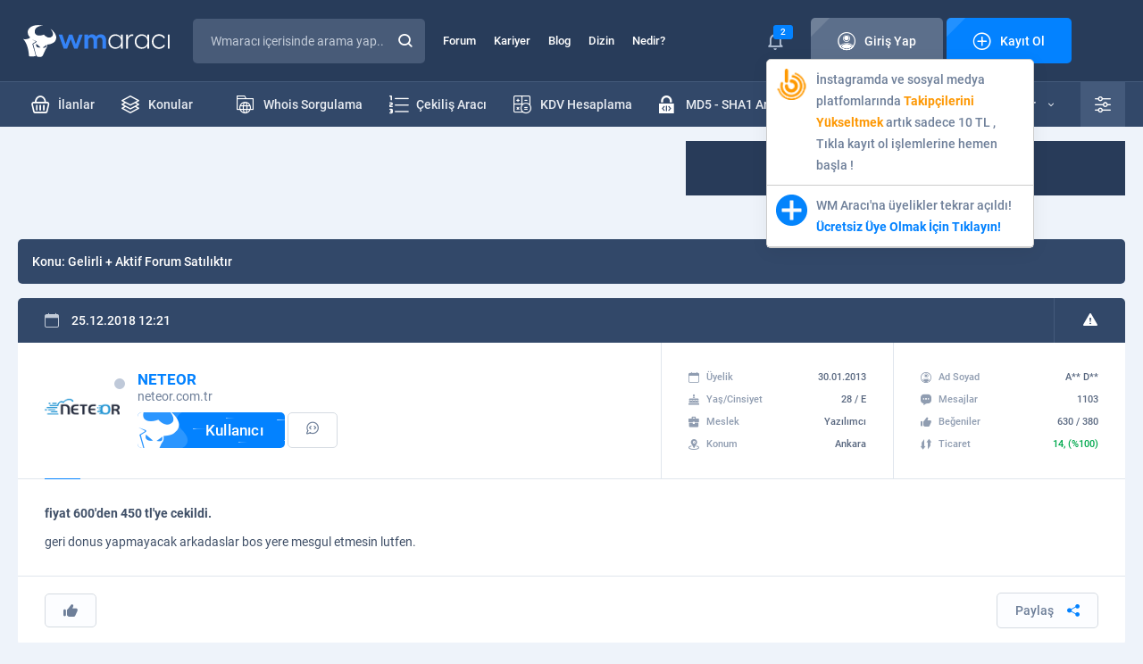

--- FILE ---
content_type: text/html; charset=utf-8
request_url: https://www.google.com/recaptcha/api2/aframe
body_size: 267
content:
<!DOCTYPE HTML><html><head><meta http-equiv="content-type" content="text/html; charset=UTF-8"></head><body><script nonce="gvvQyHQtViukdCaFU-_1Rw">/** Anti-fraud and anti-abuse applications only. See google.com/recaptcha */ try{var clients={'sodar':'https://pagead2.googlesyndication.com/pagead/sodar?'};window.addEventListener("message",function(a){try{if(a.source===window.parent){var b=JSON.parse(a.data);var c=clients[b['id']];if(c){var d=document.createElement('img');d.src=c+b['params']+'&rc='+(localStorage.getItem("rc::a")?sessionStorage.getItem("rc::b"):"");window.document.body.appendChild(d);sessionStorage.setItem("rc::e",parseInt(sessionStorage.getItem("rc::e")||0)+1);localStorage.setItem("rc::h",'1762296336731');}}}catch(b){}});window.parent.postMessage("_grecaptcha_ready", "*");}catch(b){}</script></body></html>

--- FILE ---
content_type: text/css
request_url: https://wmaraci.com/assets/css/wma.css?11
body_size: 661
content:
.mcu-toast {
    box-shadow: 0 20px 50px rgba(0,0,0,0.05) !important;
    -webkit-font-smoothing: antialiased;
    font-size: .875rem;
    letter-spacing: .2px;
    -webkit-align-items: center;
    align-items: center;
    background: #3483F7 !important;
    border: none;
    -webkit-border-radius: 4px;
    border-radius: 4px;
    -webkit-box-sizing: border-box;
    box-sizing: border-box;
    color: #fff !important;
    display: -webkit-box;
    display: -moz-box;
    display: -webkit-flex;
    display: -ms-flexbox;
    display: flex;
    -webkit-flex-wrap: wrap;
    flex-wrap: wrap;
    font-weight: 400;
    margin: 24px !important;
    max-width: 100% !important;
    min-height: 52px;
    padding: 26px 26px 26px 30px !important;
    position: fixed;
    text-align: left;
    white-space: normal;
    z-index:9999;
    min-width: 360px !important;
    overflow: hidden !important;
}

@media screen and (max-width:768px){
    .mcu-toast {
        min-width: unset !important;
    }
}

.mcu-toast .mcu-toast-close {
    align-items: center;
    display: inline-flex;
    justify-content: center;
    outline: none;
    cursor: pointer;
    position: absolute;
    right: 16px;
    top: 16px;
}
.mcu-toast a {
    align-items: center;
    border: none;
    display: inline-flex;
    justify-content: center;
    outline: none;
    position: relative;
    z-index: 0;
    -webkit-font-smoothing: antialiased;
    font-size: .875rem;
    letter-spacing: .25px;
    background: none;
    border-radius: 4px;
    box-sizing: border-box;
    color: #5f6368;
    cursor: pointer;
    font-weight: 500;
    height: 36px;
    outline: none;
    color: #8ab4f8;
    margin-left: 8px;
    min-width: auto;
    padding: 0 8px;
    text-decoration: none;
}
.mcu-toast-bottom-left {
    left: 0;
    bottom: 0;
    right: auto;
    top: auto;
}
.mcu-toast-bottom-right {
    left: auto;
    bottom: 0;
    right: 0;
    top: auto;
}
.mcu-toast-top-left {
    left: 0;
    bottom: auto;
    right: auto;
    top: 0;
}
.mcu-toast-top-right {
    left: auto;
    bottom: auto;
    right: 0;
    top: 0;
}
.mcu-confirm {
    position: absolute;
    top: 0;
    width: 100%;
    display:flex;
    align-items: center;
    justify-content: center;
    height: 100vh;
    z-index: 9999;
}
.mcu-confirm-content {
    max-width: 500px;
    background: #fff;
    border: 1px solid #ccc;
    border-radius: 5px;
    padding: 2rem;
    box-shadow: 0 2px 6px rgba(0, 0, 0, 0.2);
    border-radius: 5px;
}
.mcu-confirm-title {
    font-size:18px;
    color: #404D61;
}
.mcu-confirm-buttons {
    display: flex;
    margin: 1rem -5px 0 -5px;
}
.mcu-confirm-buttons button {
    width: 100%;
    margin: 0 5px;
}
.mcu-toast-status {
    display: block;
    line-height: 60px;
    width: 60px;
    text-align: center !important;
    border-radius: 8px;
    font-size: 24px;
    margin-right: 20px;
    background: rgba(3,130,255,0.1);
    color: #0382FF;
}
.mcu-toast-title {
    display: block !important;
    font-weight: 500 !important;
    font-size: 17px !important;
    line-height: 24px !important;
    color: #405068 !important;
    margin-bottom: 5px !important;
}
.mcu-toast:before {
    font-family: 'icomoon' !important;
    content: "\ea3a";
    position: absolute;
    right: 10px;
    top: 50%;
    line-height: 0;
    color: rgba(3,130,255,0.06);
    font-size: 160px;
}
@media (max-width: 767px) {
    .mcu-toast-status {
      line-height: 30px;
      width: 30px;
      background: none;
    }
}
.darks.dark .mcu-confirm-content {
    background: #1B293F;
    border-color: #1B293F;
    color: #fff;
}
.darks.dark .mcu-confirm-title {
    color: #fff;
}


--- FILE ---
content_type: text/css
request_url: https://wmaraci.com/assets/css/forum.css?11
body_size: 8098
content:
#forum{padding:40px 0 30px}@media screen and (max-width:767px){#forum{margin-top:0 !important}}#forum .subjectOpen>div{display:flex;flex-wrap:wrap;margin:0;background:rgba(3,130,255,0.05);border:1px solid rgba(3,130,255,0.2);border-radius:5px;align-items:center;font-size:0;margin-bottom:20px}#forum .subjectOpen>div p{position:relative;flex:1 0 0%;padding:10px 10px 10px 70px;font-weight:500;font-size:14px;line-height:16px;color:#596880}#forum .subjectOpen>div p i{position:absolute;left:30px;top:50%;color:#0382ff;line-height:0;font-size:20px}#forum .subjectOpen>div>div{padding:10px}#forum .headButtons{display:none}#forum .headButtons>div{flex:0 0 1;width:50%;padding:0 2px}#forum .headButtons>div .dropdown3>label{background:rgba(3,130,255,0.05);border-color:rgba(3,130,255,0.2);padding:10px 20px 10px 50px}#forum .headButtons>div .dropdown3>label i{left:20px;right:auto;font-size:16px}#forum .headButtons>div .btn2{width:100%;text-align:center !important}#forum .forumLastSubject{margin-bottom:20px}#forum .flist .t{background:#283c5a;display:flex;flex-wrap:wrap;align-items:center;margin:0;border-radius:5px;padding:3px 20px;width:calc(100% - 2px);margin-left:1px}#forum .flist .t h1{flex:1 0 0%;font-weight:500;font-size:17px;color:#ffffff;padding:10px 30px 10px 10px}#forum .flist .t h1 span{position:relative;display:inline-block;padding-right:30px;cursor:pointer}#forum .flist .t h1 span i{position:absolute;right:0;top:50%;line-height:0;font-size:6px;color:#ffffff;transform:rotateX(180deg);-moz-transition-duration:.2s;-o-transition-duration:.2s;-webkit-transition-duration:.2s;transition-duration:.2s;-moz-transition-timing-function:ease-in;-o-transition-timing-function:ease-in;-webkit-transition-timing-function:ease-in;transition-timing-function:ease-in}#forum .flist .t>div a{position:relative;font-weight:500;font-size:14px;color:#e8ecf2;padding-left:30px}#forum .flist .t>div a i{position:absolute;left:0;top:50%;line-height:0;font-size:18px}#forum .flist .t>div a:hover{color:#fff}#forum .flist .t.open h1 span i{transform:rotateX(0deg)}#forum .flist table{width:100%;border-collapse:collapse}#forum .flist table td,#forum .flist table th{vertical-align:middle}#forum .flist table.tabs{display:none}#forum .flist table thead{background:#324869;text-align:left !important;font-weight:500;font-size:11px;color:#c2cbd8;cursor:pointer}#forum .flist table thead td{padding:14px 30px;border-bottom:1px solid #445a7b}#forum .flist table thead td>strong{display:block;font-weight:500;font-size:11px;color:#ffffff;padding-bottom:2px}#forum .flist table thead td:first-child{position:relative;padding:14px 30px}#forum .flist table thead td:first-child i{position:absolute;left:30px;top:50%;line-height:0;font-size:20px;color:#b1c0d6}#forum .flist table thead td:first-child i+h2,#forum .flist table thead td:first-child i+h3,#forum .flist table thead td:first-child i+h4,#forum .flist table thead td:first-child i+h5,#forum .flist table thead td:first-child i+h6{padding-left:40px}#forum .flist table thead td:first-child h2,#forum .flist table thead td:first-child h3,#forum .flist table thead td:first-child h4,#forum .flist table thead td:first-child h5,#forum .flist table thead td:first-child h6{position:relative;font-weight:500;font-size:17px;color:#ffffff;padding-right:30px;display:inline-block}#forum .flist table thead td:first-child h2 span,#forum .flist table thead td:first-child h3 span,#forum .flist table thead td:first-child h4 span,#forum .flist table thead td:first-child h5 span,#forum .flist table thead td:first-child h6 span{position:absolute;right:0;top:50%;line-height:0;font-size:6px;color:#b1c0d6;transform:rotateX(180deg);-moz-transition-duration:.2s;-o-transition-duration:.2s;-webkit-transition-duration:.2s;transition-duration:.2s;-moz-transition-timing-function:ease-in;-o-transition-timing-function:ease-in;-webkit-transition-timing-function:ease-in;transition-timing-function:ease-in}#forum .flist table thead.open td:first-child h2 span,#forum .flist table thead.open td:first-child h3 span,#forum .flist table thead.open td:first-child h4 span,#forum .flist table thead.open td:first-child h5 span,#forum .flist table thead.open td:first-child h6 span{transform:rotateX(0deg)}#forum .flist table thead:last-child td{border-bottom:none}#forum .flist table tbody{background:#fff;display:none}#forum .flist table tbody tr td{height:100px;padding:15px;border-left:1px solid #e0e6ed;border-bottom:1px solid #e0e6ed;font-weight:500;font-size:14px;line-height:16px;color:#596880;vertical-align:middle;text-align:center !important}#forum .flist table tbody tr td.icon{width:100px;text-align:center !important}#forum .flist table tbody tr td.icon i{font-size:40px;color:#f98922}#forum .flist table tbody tr td.icon i.icon-backlink{color:#9c4eff}#forum .flist table tbody tr td.icon i.icon-search{color:#36b8b0}#forum .flist table tbody tr td.icon i.icon-tool{color:#3a87fc}#forum .flist table tbody tr td.icon i.icon-mortarboard{color:#e79800}#forum .flist table tbody tr td.icon i.icon-brain{color:#ff2559}#forum .flist table tbody tr td.icon i.icon-info2{color:#1eb2b2}#forum .flist table tbody tr td.icon i.icon-internet{color:#5379d9}#forum .flist table tbody tr td.icon i.icon-bluray{color:#c59a88}#forum .flist table tbody tr td.icon i.icon-shield2{color:#0382ff}#forum .flist table tbody tr td.icon i.icon-landing-page{color:#30a51e}#forum .flist table tbody tr td.icon i.icon-shopping-basket2{color:#6951ff}#forum .flist table tbody tr td.icon i.icon-megaphone{color:#fba627}#forum .flist table tbody tr td.icon i.icon-social-networks{color:#30acd3}#forum .flist table tbody tr td.icon i.icon-instagram2{color:#e4405f}#forum .flist table tbody tr td.icon i.icon-telegram2{color:#29aaed}#forum .flist table tbody tr td.icon i.icon-tik-tok{color:#fd3e3e}#forum .flist table tbody tr td.icon i.icon-youtube2{color:#cd201f}#forum .flist table tbody tr td.icon i.icon-twitter2{color:#55acee}#forum .flist table tbody tr td.icon i.icon-facebook2{color:#3b5999}#forum .flist table tbody tr td.icon i.icon-pinterest2{color:#bd081c}#forum .flist table tbody tr td.icon i.icon-quill{color:#958163}#forum .flist table tbody tr td.icon i.icon-wordpress{color:#038cb0}#forum .flist table tbody tr td.icon i.icon-blogger{color:#ff8001}#forum .flist table tbody tr td.icon i.icon-megaphone2{color:#e82c4e}#forum .flist table tbody tr td.icon i.icon-binary-code{color:#0066ff}#forum .flist table tbody tr td.icon i.icon-php{color:#7a79d0}#forum .flist table tbody tr td.icon i.icon-settings-database{color:#e4961f}#forum .flist table tbody tr td.icon i.icon-js{color:#fc490d}#forum .flist table tbody tr td.icon i.icon-html{color:#1790ff}#forum .flist table tbody tr td.icon i.icon-programing{color:#0cb98f}#forum .flist table tbody tr td.icon i.icon-mobile-development{color:#ffb039}#forum .flist table tbody tr td.icon i.icon-vector-graphic{color:#2f44ff}#forum .flist table tbody tr td.icon i.icon-layout{color:#bf5ca3}#forum .flist table tbody tr td.icon i.icon-adobe{color:#f44337}#forum .flist table tbody tr td.icon i.icon-photoshop{color:#146aec}#forum .flist table tbody tr td.icon i.icon-flash{color:#f44337}#forum .flist table tbody tr td.icon i.icon-file-layer{color:#0db5ab}#forum .flist table tbody tr td.icon i.icon-gallery{color:#ef7e3e}#forum .flist table tbody tr td.icon i.icon-wm{color:#0382ff}#forum .flist table tbody tr td.icon i.icon-speech-bubble-with-text-lines{color:#ff612f}#forum .flist table tbody tr td.icon i.icon-arrow-right2{color:#0382ff}#forum .flist table tbody tr td.icon i.icon-padlock{color:#8192aa}#forum .flist table tbody tr td.icon i.gray{color:#a8b2c1}#forum .flist table tbody tr td.icon i.blue{color:#0382ff}#forum .flist table tbody tr td.c{position:relative;text-align:left !important}#forum .flist table tbody tr td.c>i{position:absolute;z-index:1;left:3px;bottom:3px;font-size:60px;color:rgba(234,154,0,0.1)}#forum .flist table tbody tr td.c>*{position:relative;z-index:2}#forum .flist table tbody tr td.c>span,#forum .flist table tbody tr td.c .h{display:block;font-size:0}#forum .flist table tbody tr td.c>span a,#forum .flist table tbody tr td.c .h a{font-weight:500;font-size:17px;line-height:20px;color:#596880;display:inline-block;vertical-align:middle}#forum .flist table tbody tr td.c>span a:hover,#forum .flist table tbody tr td.c .h a:hover{color:#0382ff}#forum .flist table tbody tr td.c>span span,#forum .flist table tbody tr td.c .h span{position:relative;font-weight:500;font-size:12px;line-height:20px;color:#909bab;display:inline-block;vertical-align:middle;padding-left:24px}#forum .flist table tbody tr td.c>span span:before,#forum .flist table tbody tr td.c .h span:before{position:absolute;content:"";left:10px;top:50%;width:4px;height:4px;border-radius:100%;background:#ea9a00;margin-top:-2px}#forum .flist table tbody tr td.c>span.sm a,#forum .flist table tbody tr td.c .h.sm a{font-size:14px}#forum .flist table tbody tr td.c>span.sm a:hover,#forum .flist table tbody tr td.c .h.sm a:hover{color:#0382ff}#forum .flist table tbody tr td.c p{padding:5px 0 10px;line-height:16px}#forum .flist table tbody tr td.c .user{position:relative;display:inline-block;font-size:0;vertical-align:middle}#forum .flist table tbody tr td.c .user>*{margin-left:10px}#forum .flist table tbody tr td.c .user>*:first-child{margin-left:0}#forum .flist table tbody tr td.c .user>a{font-size:14px;color:#6e7f99;display:inline-block;vertical-align:middle}#forum .flist table tbody tr td.c .user ol{display:inline-block;vertical-align:middle;margin:0 0 0 10px;padding:0}#forum .flist table tbody tr td.c .user ol li{display:inline-block;font-size:10px;padding:1px;color:#bec8d7;vertical-align:middle}#forum .flist table tbody tr td.c .user ol li.fill{color:#ea9a00}#forum .flist table tbody tr td.c .user>span{position:relative;display:inline-block;vertical-align:middle;font-weight:500;font-size:11px;color:#6e7f99;padding-left:24px}#forum .flist table tbody tr td.c .user>span i{position:absolute;left:0;top:50%;line-height:0;font-size:16px;color:#ea9a00}#forum .flist table tbody tr td.c ul{font-size:0}#forum .flist table tbody tr td.c ul li{display:inline-block}#forum .flist table tbody tr td.c ul li a{position:relative;display:block;padding-left:18px;font-weight:500;font-size:14px;line-height:16px;color:#a8b2c1}#forum .flist table tbody tr td.c ul li a:before{position:absolute;content:"\e908";top:3px;left:0;font-size:10px;color:#a8b2c1;font-family:"icomoon" !important;speak:never;font-style:normal;font-weight:normal;font-variant:normal;text-transform:none;line-height:1;-webkit-font-smoothing:antialiased;-moz-osx-font-smoothing:grayscale;-moz-transition-duration:.2s;-o-transition-duration:.2s;-webkit-transition-duration:.2s;transition-duration:.2s;-moz-transition-timing-function:ease-in;-o-transition-timing-function:ease-in;-webkit-transition-timing-function:ease-in;transition-timing-function:ease-in}#forum .flist table tbody tr td.c ul li a:hover{color:#6e7f99}#forum .flist table tbody tr td.c ul li a:hover:before{color:#0382ff}#forum .flist table tbody tr td.c .p{margin:0;padding:0;font-size:0;white-space:nowrap}#forum .flist table tbody tr td.c .p li{display:inline-block;margin:0;padding:1px;vertical-align:middle}#forum .flist table tbody tr td.c .p li a,#forum .flist table tbody tr td.c .p li span{display:block;background:#ffffff;border:1px solid #e0e6ed;border-radius:3px;font-weight:500;font-size:12px;line-height:16px;color:#909bab;min-width:18px;padding:0 2px;text-align:center !important}#forum .flist table tbody tr td.c .p li a i,#forum .flist table tbody tr td.c .p li span i{font-size:6px;display:block;line-height:16px}#forum .flist table tbody tr td.c .p li span{background:#e6edf4}#forum .flist table tbody tr td.c .p li a:hover{color:#0382ff;border-color:#0382ff}#forum .flist table tbody tr td.c .table{display:table;width:100%}#forum .flist table tbody tr td.c .table>div{display:table-cell;vertical-align:middle}#forum .flist table tbody tr td.c .table>div:last-child{width:10px}#forum .flist table tbody tr td.l{position:relative;text-align:left !important;padding-left:30px}#forum .flist table tbody tr td.l>div{position:relative;padding-left:50px}#forum .flist table tbody tr td.l>div>a{position:absolute;left:0;top:0}#forum .flist table tbody tr td.l>div>a img{width:36px;height:36px;border-radius:5px;object-fit:cover}#forum .flist table tbody tr td.l>div>a span{position:absolute;left:-6px;top:6px;width:12px;height:12px;border:2px solid #fff}#forum .flist table tbody tr td.l>div>div>strong{display:block}#forum .flist table tbody tr td.l>div>div>strong a{font-weight:500;font-size:14px;line-height:16px;color:#596880}#forum .flist table tbody tr td.l>div>div>strong a:hover{color:#0382ff}#forum .flist table tbody tr td.l>div>div>a{font-size:14px;line-height:16px;color:#0382ff;margin:2px 0}#forum .flist table tbody tr td.l>div>div>a:first-child{font-weight:normal}#forum .flist table tbody tr td.l>div>div time{display:block;font-weight:500;font-size:11px;color:#909bab}#forum .flist table tbody tr td:first-child{border-left:none}#forum .flist table tbody tr.sm td{height:65px}#forum .flist table tbody tr.sm td.icon{width:80px}#forum .flist table tbody tr.sm td.icon i{font-size:20px}#forum .flist table tbody tr.sm td.icon i.icon-padlock{font-size:26px}#forum .flist table tbody tr:nth-child(even){background:#fcfdff}#forum .flist table tbody tr.seperator td{padding:7px;height:auto;border-bottom:none;font-weight:500;font-size:14px;text-align:center;color:#ffffff;background:#ea9a00}#forum .flist table tbody tr.ad{background:#fffbf2}#forum .flist table tbody tr.ad td:first-child{position:relative}#forum .flist table tbody tr.ad td:first-child:before{position:absolute;content:"";left:0;top:0;bottom:-1px;width:4px;background:#ea9a00}#forum .flist table tbody tr.userR td.icon a{position:relative;display:inline-block}#forum .flist table tbody tr.userR td.icon a img{width:30px;height:30px;border-radius:5px;object-fit:cover}#forum .flist table tbody tr.userR td.icon a span{position:absolute;left:-6px;top:6px;width:12px;height:12px;border:2px solid #fff}#forum .flist table tbody tr.userR td.c>div>div:first-child>time{display:block;font-size:14px;line-height:16px;color:#6e7f99}#forum .flist table tbody tr.userR td.c>div>div:last-child{width:auto}#forum .flist table tbody tr.userR td.c>div>div:last-child ol{margin:0;padding:0;font-size:0;white-space:nowrap;text-align:right !important}#forum .flist table tbody tr.userR td.c>div>div:last-child ol li{position:relative;display:inline-block;text-align:left !important;font-weight:500;font-size:11px;line-height:13px;color:#909db1;padding:10px 40px 10px 35px}#forum .flist table tbody tr.userR td.c>div>div:last-child ol li i{position:absolute;left:0;top:50%;line-height:0;font-size:16px}#forum .flist table tbody tr.userR td.c>div>div:last-child ol li strong{display:block;font-weight:500;color:#596880;padding-top:3px}#forum .flist table tbody tr.userR td.c>div>div:last-child ol li strong.green{color:#00a94e}#forum .flist table tbody tr.userR td.c>div>div:last-child ol li:last-child{padding-right:15px}#forum .flist table tbody.open{display:table-row-group}#forum .flist table.open{display:table}#forum .flist table>*:first-child tr:first-child>*:first-child{border-top-left-radius:5px}#forum .flist table>*:first-child tr:first-child>*:last-child{border-top-right-radius:5px}#forum .flist table>*:last-child tr:last-child>*:first-child{border-bottom-left-radius:5px}#forum .flist table>*:last-child tr:last-child>*:last-child{border-bottom-right-radius:5px}#forum .flist .b{display:flex;flex-wrap:wrap;align-items:flex-start;margin:5px -5px;justify-content:center}#forum .flist .b>div{flex:0 0 1;width:20%;padding:5px}#forum .flist .b>div .btn{display:block}#forum .flist .b>div .btn span{display:block}#forum .flist.mb{margin-bottom:30px}#forum .flist[data-tab] tr.open{display:table-row}#forum .headContent{margin-bottom:40px}#forum .headContent .row>div .dropdown3{min-width:190px}#forum .headContent .row>div .dropdown3>label{background:rgba(3,130,255,0.05);border-color:rgba(3,130,255,0.2);padding:10px 20px 10px 50px}#forum .headContent .row>div .dropdown3>label i{left:20px;right:auto;font-size:16px}#forum .headContent .row>div:first-child{padding:0 10px 0 70px}#forum .headContent .row>div:first-child i{font-size:40px;color:#2f44ff}#forum .listPager{padding:10px 0;display:table;font-size:0;width:100%;max-width:100%}#forum .listPager>div{display:table-cell;width:10px;white-space:nowrap;vertical-align:middle;padding-right:10px}#forum .listPager>div .btn,#forum .listPager>div .btn2{width:100%;text-align:center !important}#forum .listPager>div:last-child{width:auto;padding-right:0;text-align:right !important}#forum .listPager .pager{display:inline-block;padding:0 88px;white-space:normal}#forum .listPager .pager .r a,#forum .listPager .pager .l a{width:40px;padding:0 !important;text-align:center !important}#forum .listPager .pager .r a span,#forum .listPager .pager .l a span{display:block;padding:0}#forum .listPager .pager .r a span i,#forum .listPager .pager .l a span i{position:unset;line-height:40px}#forum>div>.bottom{display:flex;flex-wrap:wrap;margin:0 -10px;padding-top:20px;align-items:unset}#forum>div>.bottom>div{flex:0 0 1;width:25%;padding:10px;min-height:100%}#forum>div>.bottom>div>div{background:#ffffff;border-radius:5px;padding-top:15px;height:100%}#forum>div>.bottom>div .labelInformation ul li{border-top:1px solid #e0e6ed}#forum>div>.bottom>div .labelInformation ul li a{position:relative;display:block;font-size:14px;color:#6e7f99;line-height:20px;padding:10px 10px 10px 70px}#forum>div>.bottom>div .labelInformation ul li a i{position:absolute;left:30px;top:50%;font-size:20px;line-height:0}#forum>div>.bottom>div .labelInformation ul li a:hover{color:#0382ff}#forum>div>.bottom>div .labelInformation ul li:first-child{border-top:none}#forum>div>.bottom>div .permissions ul{font-size:0;margin-top:-1px}#forum>div>.bottom>div .permissions ul li{display:inline-block;width:50%;border-top:1px solid #e0e6ed;border-left:1px solid #e0e6ed}#forum>div>.bottom>div .permissions ul li a{position:relative;display:block;font-weight:500;font-size:11px;color:#6e7f99;line-height:16px;padding:12px 35px 12px 30px}#forum>div>.bottom>div .permissions ul li a i{position:absolute;right:25px;top:50%;line-height:0;font-size:8px;color:#0382ff}#forum>div>.bottom>div .permissions ul li a i.icon-times{color:#df0303;font-size:10px}#forum>div>.bottom>div .permissions ul li a:hover{color:#0382ff}#forum>div>.bottom>div .permissions ul li:nth-child(odd){border-left:none}#forum>div>.bottom>div .moderators ul{font-size:0;padding:15px 20px}#forum>div>.bottom>div .moderators ul li{display:inline-block;min-width:50%;padding:5px 10px}#forum>div>.bottom>div .moderators ul li a{position:relative;font-size:14px;line-height:24px;color:#ea9a00;padding-left:34px}#forum>div>.bottom>div .moderators ul li a img{position:absolute;left:0;top:0;width:24px;height:24px;border-radius:3px}#forum>div>.bottom>div .menu>div{padding:12px 30px}#forum>div>.bottom>div .menu>div>strong{display:block;font-weight:500;font-size:11px;color:#6e7f99;padding:8px 0}#forum>div>.bottom>div .menu>div ul li{position:relative;padding:4px 0 4px 18px}#forum>div>.bottom>div .menu>div ul li a{font-size:14px;color:#6e7f99}#forum>div>.bottom>div .menu>div ul li a:hover{color:#0382ff}#forum>div>.bottom>div .menu>div ul li:before{position:absolute;content:"";left:0;top:50%;margin-top:-3px;width:6px;height:6px;border-radius:100%;background:#0382ff}#forum.category{padding:0 0 30px}#forum.detail .flist{margin-bottom:10px}#forum.detail .flist thead td{border-left:1px solid #445a7b}#forum.detail .flist thead td:first-child{font-size:40px;border-left:none}#forum.detail .flist thead td.h{position:relative;padding-right:115px}#forum.detail .flist thead td.h h1{font-weight:500;font-size:17px;color:#ffffff}#forum.detail .flist thead td.h>ul{font-size:0;padding-top:10px}#forum.detail .flist thead td.h>ul li{position:relative;display:inline-block;padding-right:24px}#forum.detail .flist thead td.h>ul li a,#forum.detail .flist thead td.h>ul li span{font-weight:500;font-size:12px;line-height:13px;color:#c2cbd8}#forum.detail .flist thead td.h>ul li a:hover{color:#fff}#forum.detail .flist thead td.h>ul li:before{position:absolute;content:"";right:10px;top:50%;margin-top:-2px;width:4px;height:4px;border-radius:100%;background:#ea9a00}#forum.detail .flist thead td.h>ul li:last-child{padding-right:0}#forum.detail .flist thead td.h>ul li:last-child:before{display:none}#forum.detail .flist thead td.h ol{position:absolute;right:20px;top:50%;line-height:0;margin:-20px 0 0;padding:0;font-size:0}#forum.detail .flist thead td.h ol li{position:relative;display:inline-block}#forum.detail .flist thead td.h ol li>input{display:none}#forum.detail .flist thead td.h ol li>input:checked+*{opacity:1;visibility:visible}#forum.detail .flist thead td.h ol li .socialContent{right:-12px}#forum.detail .flist thead td.h ol li.social:hover .socialContent{opacity:1;visibility:visible}#forum.detail .survey{background:#ffffff;border-radius:5px}#forum.detail .survey .t{position:relative;margin:0;border-bottom:1px solid transparent;align-items:center;padding:18px 80px 18px 0;-moz-transition-duration:.2s;-o-transition-duration:.2s;-webkit-transition-duration:.2s;transition-duration:.2s;-moz-transition-timing-function:ease-in;-o-transition-timing-function:ease-in;-webkit-transition-timing-function:ease-in;transition-timing-function:ease-in}#forum.detail .survey .t>div{padding:7px 0 7px 30px;flex:0 0 auto;width:auto}#forum.detail .survey .t>div h4{font-weight:bold;font-size:20px;color:#405068}#forum.detail .survey .t>div p{font-weight:500;font-size:14px;line-height:24px;color:#909db1;padding-top:4px}#forum.detail .survey .t>div .btn2{vertical-align:middle}#forum.detail .survey .t>div .btn2 i{font-size:14px;color:#00a94e}#forum.detail .survey .t>div .btn2.active{color:#fff;background:#00a94e;border-color:#00a94e}#forum.detail .survey .t>div .btn2.active i{color:#fff}#forum.detail .survey .t>div:first-child{flex:1 0 0%;width:100%}#forum.detail .survey .t a{position:absolute;right:30px;top:50%;margin-top:-20px;display:block;vertical-align:middle;font-size:6px;color:#909db1;background:#e7edf5;border-radius:5px;line-height:40px;width:40px;text-align:center !important;margin-left:10px}#forum.detail .survey .t a:before{display:block;-moz-transition-duration:.2s;-o-transition-duration:.2s;-webkit-transition-duration:.2s;transition-duration:.2s;-moz-transition-timing-function:ease-in;-o-transition-timing-function:ease-in;-webkit-transition-timing-function:ease-in;transition-timing-function:ease-in}#forum.detail .survey .t:before{position:absolute;content:"";left:30px;bottom:-1px;width:40px;height:1px;background:#0382ff;opacity:0;-moz-transition-duration:.2s;-o-transition-duration:.2s;-webkit-transition-duration:.2s;transition-duration:.2s;-moz-transition-timing-function:ease-in;-o-transition-timing-function:ease-in;-webkit-transition-timing-function:ease-in;transition-timing-function:ease-in}#forum.detail .survey .f{display:none;padding:20px 30px 30px}#forum.detail .survey .f ul{padding-bottom:10px}#forum.detail .survey .f .btn{width:140px}#forum.detail .survey .r{display:none}#forum.detail .survey .r table{width:100%;border:none}#forum.detail .survey .r table tr{border-top:1px solid #e0e6ed}#forum.detail .survey .r table tr td{font-weight:500;font-size:14px;line-height:24px;color:#405068;padding:10px}#forum.detail .survey .r table tr td ul{text-align:right !important;height:30px;overflow:hidden;display:flex;flex-wrap:wrap;margin:0 -10px;align-items:flex-start;justify-content:flex-start;direction:rtl}#forum.detail .survey .r table tr td ul li{padding:2px}#forum.detail .survey .r table tr td ul li a{display:block;font-weight:500;font-size:11px;line-height:24px;color:#6e7f99;padding:0 12px;border:1px solid #e0e6ed;border-radius:3px;text-align:center !important}#forum.detail .survey .r table tr td ul li a span{display:block;min-width:30px;color:#0382ff}#forum.detail .survey .r table tr td ul li:last-child{order:-1}#forum.detail .survey .r table tr td.reply{text-align:left}#forum.detail .survey .r table tr td.reply>div{display:table;width:100%}#forum.detail .survey .r table tr td.reply>div strong{font-weight:500;display:table-cell;vertical-align:middle}#forum.detail .survey .r table tr td.reply>div>div{display:table-cell;vertical-align:middle;padding-left:30px}#forum.detail .survey .r table tr td.reply>div>div p{font-weight:500;font-size:11px;line-height:20px;margin-top:-5px;color:#6e7f99;display:none}#forum.detail .survey .r table tr td:first-child{color:#0382ff;width:60px;text-align:center !important}#forum.detail .survey .r table tr td:last-child{width:340px;padding-right:30px}#forum.detail .survey .r table tr:first-child{border-top:none}#forum.detail .survey .r table tr:nth-child(even){background:#fcfdff}#forum.detail .survey .r>p{text-align:center !important;font-weight:500;font-size:14px;line-height:24px;color:#ffffff;padding:3px 15px;background:#00a94e;border-radius:0 0 5px 5px}#forum.detail .survey.open .t{border-bottom-color:#e0e6ed}#forum.detail .survey.open .t a:before{transform:rotateX(180deg)}#forum.detail .survey.open .t:before{opacity:1}#forum.detail .survey.open .f,#forum.detail .survey.open .r{display:block}#forum.detail .content{border-radius:5px;background:#ffffff;overflow:hidden}#forum.detail .content .top{background:#324869;display:table;width:100%}#forum.detail .content .top>p{position:relative;display:table-cell;font-weight:500;font-size:14px;color:#ffffff;padding:15px 10px 15px 60px;vertical-align:middle;line-height:20px}#forum.detail .content .top>p i{position:absolute;left:30px;top:50%;line-height:0;font-size:16px;color:#c2cbd8}#forum.detail .content .top>div{display:table-cell;width:80px;white-space:nowrap;border-left:1px solid #445a7b;vertical-align:middle;text-align:center !important}#forum.detail .content .top .options{position:relative;padding:0 30px;cursor:pointer;-moz-transition-duration:.2s;-o-transition-duration:.2s;-webkit-transition-duration:.2s;transition-duration:.2s;-moz-transition-timing-function:ease-in;-o-transition-timing-function:ease-in;-webkit-transition-timing-function:ease-in;transition-timing-function:ease-in}#forum.detail .content .top .options>span{position:relative;font-weight:500;font-size:11px;color:#e8ecf2;padding-right:26px}#forum.detail .content .top .options>span i{position:absolute;right:0;top:50%;line-height:0;color:#b3bdcc;font-size:6px}#forum.detail .content .top .options>b{font-size:14px;color:#fff;display:block;padding:10px;display:none}#forum.detail .content .top .options div{position:absolute;z-index:7;left:0;top:100%;background:#3b5070;overflow:hidden;min-width:190px;border-radius:0px 0px 5px 5px;text-align:left !important;opacity:0;visibility:hidden;-moz-transition-duration:.2s;-o-transition-duration:.2s;-webkit-transition-duration:.2s;transition-duration:.2s;-moz-transition-timing-function:ease-in;-o-transition-timing-function:ease-in;-webkit-transition-timing-function:ease-in;transition-timing-function:ease-in}#forum.detail .content .top .options div ul{padding:16px 20px;cursor:default !important}#forum.detail .content .top .options div ul li label{position:relative;font-weight:500;font-size:11px;line-height:16px;padding:4px 0 4px 28px;color:#e8ecf2;display:block;cursor:pointer}#forum.detail .content .top .options div ul li label:before{position:absolute;content:"";left:0;top:4px;width:12px;height:12px;border-radius:100%;border:2px solid #587299}#forum.detail .content .top .options div ul li label:after{position:absolute;content:"";left:5px;top:9px;width:6px;height:6px;border-radius:100%;background:#0382ff;opacity:0;-moz-transition-duration:.2s;-o-transition-duration:.2s;-webkit-transition-duration:.2s;transition-duration:.2s;-moz-transition-timing-function:ease-in;-o-transition-timing-function:ease-in;-webkit-transition-timing-function:ease-in;transition-timing-function:ease-in}#forum.detail .content .top .options div ul li input{display:none}#forum.detail .content .top .options div ul li input:checked+label:after{opacity:1}#forum.detail .content .top .options div button{font-weight:500;font-size:14px;color:#ffffff;display:block;width:100%;border:none;background:#0382ff;padding:8px;cursor:pointer}#forum.detail .content .top .options:hover{background:#3b5070}#forum.detail .content .top .options:hover>div{opacity:1;visibility:visible}#forum.detail .content .top .hashtag a{position:relative;padding:10px 0 10px 26px;font-weight:500;font-size:14px;line-height:16px;letter-spacing:-0.02em;color:#e8ecf2}#forum.detail .content .top .hashtag a i{position:absolute;left:0;top:50%;line-height:0;color:#fff;font-size:16px}#forum.detail .content .top .warning a{color:#fff;padding:10px;font-size:16px}#forum.detail .content .bHead{font-weight:500;font-size:17px;color:#405068;padding:15px 30px;display:block}#forum.detail .comment>div{margin-top:10px}#forum.detail .form{border-top:1px solid #e0e6ed;margin-top:30px}#forum.detail .form .beforeAfter{display:table;padding:10px 0;width:100%}#forum.detail .form .beforeAfter .ba-prev{padding-right:5px}#forum.detail .form .beforeAfter .ba-next{padding-left:5px}#forum.detail .form .beforeAfter>div{display:table-cell;padding:10px 0}#forum.detail .form .beforeAfter>div a{width:100% !important;position:relative;font-weight:500;font-size:14px;line-height:24px;color:#596880;padding-left:36px;display:inline-block;white-space:unset !important}#forum.detail .form .beforeAfter>div a i{position:absolute;left:0;top:50%;line-height:24px;width:24px;text-align:center !important;background:#0382ff;border-radius:100%;margin-top:-12px;font-size:8px;color:#fff}#forum.detail .form .beforeAfter>div:last-child{text-align:right !important}#forum.detail .form .beforeAfter>div:last-child a{padding:0 36px 0 0}#forum.detail .form .beforeAfter>div:last-child a i{left:auto;right:0}#forum.detail .form .commentForm{position:relative}#forum.detail .form .commentForm>strong{display:block;position:relative;background:#324869;font-weight:500;font-size:14px;line-height:20px;color:#ffffff;padding:15px 15px 15px 65px;border-radius:5px 5px 0 0}#forum.detail .form .commentForm>strong i{position:absolute;left:30px;top:50%;line-height:0;font-size:16px}#forum.detail .form .commentForm .note-editor{border-radius:0 0 5px 5px}#forum.detail .form .commentForm .note-editor .note-placeholder{font-size:14px;line-height:24px;color:#596880}#forum.detail .form .commentForm .note-editor .note-editable{padding-bottom:80px !important}#forum.detail .form .commentForm ul{font-size:0;position:absolute;right:20px;bottom:20px}#forum.detail .form .commentForm ul li{display:inline-block;padding-left:10px;vertical-align:middle}#forum.detail .form .commentForm ul li a{color:#79889d;font-size:24px;padding:0 10px;line-height:40px;display:block;-moz-transition-duration:.2s;-o-transition-duration:.2s;-webkit-transition-duration:.2s;transition-duration:.2s;-moz-transition-timing-function:ease-in;-o-transition-timing-function:ease-in;-webkit-transition-timing-function:ease-in;transition-timing-function:ease-in}#forum.detail .form .commentForm ul li a:hover{color:#0382ff}#forum.detail .form .commentForm ul li button{min-width:130px}#forum.detail .form .reading{background:#fff;border-radius:5px;overflow:hidden;margin-top:0}#forum.detail .form .reading>strong{display:block;position:relative;background:#324869;font-weight:500;font-size:14px;line-height:20px;color:#ffffff;padding:15px 15px 15px 65px}#forum.detail .form .reading>strong i{position:absolute;left:30px;top:50%;line-height:0;font-size:16px;color:#c2cbd8}#forum.detail .form .reading ul{padding:10px 20px}#forum.search{padding:0}#forum.search .top{background:#283c5a;padding:25px 0 20px}#forum.search .top .container{position:relative}#forum.search .top .container>a{position:absolute;right:15px;top:0;line-height:20px;font-weight:500;font-size:11px;color:#e8ecf2;padding-right:15px;-moz-transition-duration:.2s;-o-transition-duration:.2s;-webkit-transition-duration:.2s;transition-duration:.2s;-moz-transition-timing-function:ease-in;-o-transition-timing-function:ease-in;-webkit-transition-timing-function:ease-in;transition-timing-function:ease-in}#forum.search .top .container>a span{display:none}#forum.search .top .container>a span:last-child{display:block}#forum.search .top .container>a i{position:absolute;right:0;top:0;font-size:6px;line-height:20px}#forum.search .top .container>a:hover{color:#fff}#forum.search .top .container>.row{position:relative;margin:0 -5px;padding-right:76px;padding-bottom:10px;display:none}#forum.search .top .container>.row>div{flex:0 0 20%;width:20%;padding:10px 5px 0}#forum.search .top .container>.row>div .form-group{margin-bottom:0}#forum.search .top .container>.row>div .form-group.answer>input{padding-left:90px}#forum.search .top .container>.row>div .form-group.answer .drop{position:absolute;left:0;bottom:0;width:80px}#forum.search .top .container>.row>div .form-group.answer .drop>label{padding:10px 20px 10px 30px}#forum.search .top .container>.row>div .form-group.answer .drop>label i{right:0}#forum.search .top .container>.row>div .form-group.answer .drop>ul{margin-top:0;width:auto;min-width:100%}#forum.search .top .container>.row>div:last-child{position:absolute;right:0;top:0;flex:0 0 76px;width:76px}#forum.search .top .container>.row>div:last-child>button{width:100%;padding:0;line-height:66px;font-size:17px}#forum.search .top .container>.row>div:last-child>button span{padding-right:19px}#forum.search .top .container>.row>div:last-child>button span span{display:none}#forum.search .top .container>.row>div:last-child>button i{font-size:20px}#forum.search .top .container>button{position:absolute;right:15px;bottom:0;width:66px;padding:0;line-height:66px;font-size:20px}#forum.search .top h1{color:#fff;font-weight:500;font-size:17px;line-height:20px;padding-bottom:5px}#forum.search .top.open .container>a i{transform:rotateX(180deg)}#forum.search .top.open .container>.row{display:flex}#forum.search .result{padding:40px 20px}#forum.search .result .flist{background:#283c5a;border-radius:5px;overflow:hidden}#forum.search .result .flist>h2{position:relative;font-size:14px;line-height:24px;color:#c2cbd8;font-weight:normal !important;padding:13px 13px 13px 60px}#forum.search .result .flist>h2 span{color:#fff}#forum.search .result .flist>h2 i{position:absolute;left:30px;top:25px;line-height:0;font-size:16px;text-align:center !important}#forum.search .result .flist>ul{display:table;width:100%;background:#324869}#forum.search .result .flist>ul>li{display:table-cell;font-weight:500;font-size:17px;line-height:20px;color:#93a1b6;border-top:1px solid #445a7b;width:10px;vertical-align:middle}#forum.search .result .flist>ul>li ol{margin:0;padding:0;height:100%;display:table}#forum.search .result .flist>ul>li ol li{display:table-cell;padding:15px 30px;text-align:center !important;border-right:1px solid #445a7b;cursor:pointer;-moz-transition-duration:.2s;-o-transition-duration:.2s;-webkit-transition-duration:.2s;transition-duration:.2s;-moz-transition-timing-function:ease-in;-o-transition-timing-function:ease-in;-webkit-transition-timing-function:ease-in;transition-timing-function:ease-in}#forum.search .result .flist>ul>li ol li.active{color:#fff;background:#1e2f48}#forum.search .result .flist>ul>li:last-child{position:relative;width:auto;padding:0 170px 0 30px}#forum.search .result .flist>ul>li:last-child p{font-weight:500;font-size:11px;line-height:13px;color:#c2cbd8}#forum.search .result .flist>ul>li:last-child a{position:absolute;right:30px;top:50%;font-weight:500;font-size:14px;color:#e8ecf2;margin-top:-10px;padding-left:30px;-moz-transition-duration:.2s;-o-transition-duration:.2s;-webkit-transition-duration:.2s;transition-duration:.2s;-moz-transition-timing-function:ease-in;-o-transition-timing-function:ease-in;-webkit-transition-timing-function:ease-in;transition-timing-function:ease-in}#forum.search .result .flist>ul>li:last-child a i{position:absolute;left:0;top:50%;line-height:0;font-size:16px}#forum.search .result .flist>ul>li:last-child a:hover{color:#fff}#forum.search .result .flist>ul>li:last-child.ranking{border-left:none;padding:15px 30px;text-align:right !important}#forum.search .result .flist>ul>li:first-child{border-left:none}#forum.search .result .pager{margin-top:10px}#subjectOpen{padding-bottom:40px}#subjectOpen .top{text-align:center !important;padding:35px 0}#subjectOpen .top h1{color:#596880;font-size:28px;line-height:33px;font-weight:300 !important}#subjectOpen .top p{font-size:14px;color:#6e7f99;padding-top:4px}#subjectOpen .top ul{margin:10px -5px 0;align-items:unset}#subjectOpen .top ul li{flex:0 0 20%;width:20%;padding:5px}#subjectOpen .top ul li div{position:relative;text-align:left !important;background:#ffffff;border-radius:12px;border:2px solid #fff;padding:15px 60px;height:100%;-moz-transition-duration:.2s;-o-transition-duration:.2s;-webkit-transition-duration:.2s;transition-duration:.2s;-moz-transition-timing-function:ease-in;-o-transition-timing-function:ease-in;-webkit-transition-timing-function:ease-in;transition-timing-function:ease-in}#subjectOpen .top ul li div i{position:absolute;left:0;top:50%;width:60px;text-align:center !important;line-height:0;color:#0382ff;font-size:24px}#subjectOpen .top ul li div strong{display:block;font-weight:500;font-size:14px;color:#596880}#subjectOpen .top ul li div span{display:block;font-weight:500;font-size:11px;line-height:16px;color:#909db1}#subjectOpen .top ul li div b{position:absolute;display:block;top:50%;right:20px;border:2px solid #0382ff;height:36px;width:36px;border-radius:100%;text-align:center !important;font-size:4px;line-height:32px;margin-top:-18px;background:#0382ff;color:#fff;-moz-transition-duration:.2s;-o-transition-duration:.2s;-webkit-transition-duration:.2s;transition-duration:.2s;-moz-transition-timing-function:ease-in;-o-transition-timing-function:ease-in;-webkit-transition-timing-function:ease-in;transition-timing-function:ease-in}#subjectOpen .top ul li div b.null{border:2px solid #e1e8f2 !important;background:#fff !important}#subjectOpen .top ul li div b.icon-check{font-size:12px}#subjectOpen .top ul li div.pink i{color:#f4226d}#subjectOpen .top ul li div.pink b{background:#f4226d;border-color:#f4226d}#subjectOpen .top ul li div.orange i{color:#ea9a00}#subjectOpen .top ul li div.orange b{background:#ea9a00;border-color:#ea9a00}#subjectOpen .top ul li div.green i{color:#00a94e}#subjectOpen .top ul li div.green b{background:#00a94e;border-color:#00a94e}#subjectOpen .top ul li div.gray i{color:#8d9cb4}#subjectOpen .top ul li div.gray b{background:#8d9cb4;border-color:#8d9cb4}#subjectOpen .top ul li div.active{border-color:#e1e8f2}#subjectOpen .content{background:#fff;border-radius:5px;overflow:hidden}#subjectOpen .content>h2{background:#324869;font-weight:500;font-size:17px;color:#ffffff;line-height:26px;padding:12px 30px}#subjectOpen .content>div{padding:30px}#subjectOpen .content .stepAction{padding-top:0}#subjectOpen .content .stepAction ul{font-size:0;text-align:center !important}#subjectOpen .content .stepAction ul li{padding:0 5px;display:inline-block;width:205px;max-width:50%}#subjectOpen .content .stepAction ul li a{display:block;padding:15px}#subjectOpen .content .stepAction ul li a span{padding-left:45px}#subjectOpen .content .stepAction ul li a span i{font-size:10px}#subjectOpen .content .stepAction ul li a span.reverse{padding:0 45px 0 0}#subjectOpen .content .step1>div{margin:-10px}#subjectOpen .content .step1>div>div{flex:0 0 33.3333%;width:33.3333%;padding:10px}#subjectOpen .content .step1>div>div>div{display:none;width:100%}#subjectOpen .content .step1>div>div>div strong{display:table-cell;font-weight:500;font-size:11px;color:#596880;padding:0 20px 5px}#subjectOpen .content .step1>div>div>div span{display:table-cell;width:10px;white-space:nowrap;padding:0 20px 5px}#subjectOpen .content .step1>div>div>div span a{position:relative;display:block;padding-left:15px;font-weight:500;font-size:11px;color:#919fb4}#subjectOpen .content .step1>div>div>div span a i{position:absolute;left:0;top:50%;font-size:10px;line-height:0}#subjectOpen .content .step2 p{font-size:14px;line-height:24px;color:#405068;padding-bottom:24px}#subjectOpen .content .step2 ol{margin:0 0 -20px;padding:0;padding-bottom:24px;list-style:none}#subjectOpen .content .step2 ol li{display:block}#subjectOpen .content .step2 ol li p{position:relative;padding:0 0 20px 50px}#subjectOpen .content .step2 ol li p span{position:absolute;left:0;top:0;min-width:30px;padding:0 3px;text-align:center !important;background:#0382ff;border-radius:3px;color:#fff;font-weight:500;font-size:14px;line-height:24px}#subjectOpen .content .step2 ol li ol{padding-left:30px;margin-bottom:0;padding-bottom:0}#subjectOpen .content .step2 ul{padding-bottom:24px}#subjectOpen .content .step2 ul li{position:relative;font-weight:500;font-size:14px;line-height:24px;color:#596880;padding-left:30px;padding-bottom:20px}#subjectOpen .content .step2 ul li i{position:absolute;left:0;top:0;font-size:18px;color:#0382ff}#subjectOpen .content .step2 ul li:last-child{padding-bottom:0}#subjectOpen .content .step2 h3{font-weight:bold;font-size:20px;color:#405068;padding:10px 0}#subjectOpen .content .step2>*:last-child{padding-bottom:0}#subjectOpen .content .step3{padding:0}#subjectOpen .content .step3 .t{padding:30px}#subjectOpen .content .step3 .t .note-editor .note-placeholder{padding-left:75px !important}#subjectOpen .content .step3 .t .note-editor .note-placeholder i{position:absolute;left:30px;top:50%;font-size:20px;line-height:0;color:#8d9cb4}#subjectOpen .content .step3 .t .note-editor .note-placeholder strong{display:block;font-size:12px;color:#909db1;font-weight:500}#subjectOpen .content .step3 .t .note-editor .note-placeholder span{display:block;font-size:14px;color:#596880;line-height:24px}#subjectOpen .content .step3 .other>h3{position:relative;background:#f3f8ff;font-weight:500;font-size:17px;line-height:20px;color:#596880;padding:10px 10px 10px 60px}#subjectOpen .content .step3 .other>h3 i{position:absolute;left:30px;top:50%;line-height:0;color:#0382ff}#subjectOpen .content .step3 .other h4{font-weight:500;font-size:17px;color:#596880;padding-bottom:15px}#subjectOpen .content .step3 .other>div h3{font-weight:normal;font-size:25px;color:#596880;padding-bottom:15px}#subjectOpen .content .step3 .other>.row{margin:0;align-items:unset}#subjectOpen .content .step3 .other .settings{flex:0 0 50%;width:50%;padding:25px 30px;border-right:4px solid #f3f8ff;border-bottom:4px solid #f3f8ff}#subjectOpen .content .step3 .other .settings .checkbox:last-child{padding-bottom:0}#subjectOpen .content .step3 .other .quickAnswers{flex:0 0 50%;width:50%;padding:25px 30px;border-bottom:4px solid #f3f8ff}#subjectOpen .content .step3 .other .quickAnswers ul li{position:relative;font-size:14px;line-height:24px;color:#596880;padding:3px 0 13px 70px}#subjectOpen .content .step3 .other .quickAnswers ul li a{position:absolute;left:0;top:0;display:block;width:50px;text-align:center !important;line-height:28px;background:#ffffff;border:1px solid #d5dbe2;border-radius:3px;font-weight:500;font-size:11px;color:#909db1;-moz-transition-duration:.2s;-o-transition-duration:.2s;-webkit-transition-duration:.2s;transition-duration:.2s;-moz-transition-timing-function:ease-in;-o-transition-timing-function:ease-in;-webkit-transition-timing-function:ease-in;transition-timing-function:ease-in}#subjectOpen .content .step3 .other .quickAnswers ul li a:hover{color:#fff;border-color:#0382ff;background:#0382ff}#subjectOpen .content .step3 .other .quickAnswers ul li:last-child{padding-bottom:0}#subjectOpen .content .alertContent{padding:40px 30px}#subjectOpen .content .step4{padding:0;padding-bottom:30px}.dark #forum .subjectOpen>div{background:rgba(3,130,255,0.05);border-color:rgba(3,130,255,0.2)}.dark #forum .subjectOpen>div p{color:#c2cbd8}.dark #forum .forumLastSubject>ul{background:#172439}.dark #forum .forumLastSubject>ul li{border-left-color:#23334c}.dark #forum .flist table tbody{background:#1b293f}.dark #forum .flist table tbody tr td{color:#c2cbd8;border-color:#23334c}.dark #forum .flist table tbody tr td.c .h a,.dark #forum .flist table tbody tr td.c>span a{color:#d1d9e4}.dark #forum .flist table tbody tr td.c .h a:hover,.dark #forum .flist table tbody tr td.c>span a:hover{color:#fff}.dark #forum .flist table tbody tr td.c .h span,.dark #forum .flist table tbody tr td.c>span span{color:#7b8aa2}.dark #forum .flist table tbody tr td.c p{color:#93a1b6}.dark #forum .flist table tbody tr td.c .p li a,.dark #forum .flist table tbody tr td.c .p li span{background:#1b293f;border-color:#2d3f5a}.dark #forum .flist table tbody tr td.c .p li span{background:#2d3f5a}.dark #forum .flist table tbody tr td.c .p li a:hover{border-color:#0382ff}.dark #forum .flist table tbody tr td.c ul li a{color:#93a1b6}.dark #forum .flist table tbody tr td.c ul li a:hover{color:#fff}.dark #forum .flist table tbody tr td.l>div>a span{border-color:#1b293f}.dark #forum .flist table tbody tr td.l>div>div>strong a{color:#c2cbd8}.dark #forum .flist table tbody tr td.l>div>div>strong a:hover{color:#0382ff}.dark #forum .flist table tbody tr.seperator td{color:#fff}.dark #forum .flist table tbody tr:nth-child(even){background:#18263a}.dark #forum .flist table tbody tr.ad{background:#18263a}.dark #forum .bottom>div>div{background:#1b293f}.dark #forum .bottom>div>div .head{color:#d1d9e4;border-bottom-color:#23334c}.dark #forum .bottom>div .labelInformation ul li{border-top-color:#23334c}.dark #forum .bottom>div .labelInformation ul li a{color:#c2cbd8}.dark #forum .bottom>div .labelInformation ul li a:hover{color:#0382ff}.dark #forum .bottom>div .permissions ul li{border-color:#23334c}.dark #forum .bottom>div .permissions ul li a{color:#c2cbd8}.dark #forum .bottom>div .permissions ul li a:hover{color:#0382ff}.dark #forum .bottom>div .menu>div>strong{color:#c2cbd8}.dark #forum .bottom>div .menu>div ul li a{color:#c2cbd8}.dark #forum .bottom>div .menu>div ul li a:hover{color:#0382ff}.dark #forum.detail .content{background:#1b293f}.dark #forum.detail .content .bHead{color:#e0e6ee}.dark #forum.detail .survey{background:#1b293f}.dark #forum.detail .survey .t{border-bottom-color:#2e415d}.dark #forum.detail .survey .t>div h4{color:#fff}.dark #forum.detail .survey .t>div p{color:#93a1b6}.dark #forum.detail .survey .t a{background:#30435f}.dark #forum.detail .survey .r table tr{border-top-color:#2e415d}.dark #forum.detail .survey .r table tr td{color:#d1d9e4}.dark #forum.detail .survey .r table tr td ul li a{color:#93a1b6;border-color:#2d3f5a}.dark #forum.detail .survey .r table tr td.reply>div div p{color:#93a1b6}.dark #forum.detail .survey .r table tr td:first-child{color:#0382ff}.dark #forum.detail .survey .r table tr:nth-child(even){background:#18263a}.dark #forum.detail .form{border-top-color:#1b293f}.dark #forum.detail .form .beforeAfter>div a{color:#d1d9e4}.dark #forum.detail .form .beforeAfter>div a i{color:#101b2c}.dark #forum.detail .form .reading{background:#1b293f}.dark #subjectOpen .top h1{color:#d1d9e4}.dark #subjectOpen .top p{color:#93a1b6}.dark #subjectOpen .top ul li div{background:#1b293f;border-color:#1b293f}.dark #subjectOpen .top ul li div strong,.dark #subjectOpen .top ul li div span{color:#d1d9e4}.dark #subjectOpen .top ul li div b.null{border-color:#324869 !important;background:#1b293f !important}.dark #subjectOpen .top ul li div.active{border-color:#324869 !important}.dark #subjectOpen .content{background:#1b293f}.dark #subjectOpen .content .step2 p{color:#d1d9e4}.dark #subjectOpen .content .step2 h3{color:#fff}.dark #subjectOpen .content .step2 ul li{color:#d1d9e4}.dark #subjectOpen .content .step3 .t .note-placeholder strong{color:#8290a6}.dark #subjectOpen .content .step3 .t .note-placeholder span{color:#93a1b6}.dark #subjectOpen .content .step3 .other>h3{color:#d1d9e4;background:#26364e}.dark #subjectOpen .content .step3 .other>div h3{color:#d1d9e4}.dark #subjectOpen .content .step3 .other .settings{border-color:#26364e}.dark #subjectOpen .content .step3 .other .quickAnswers{border-color:#26364e}.dark #subjectOpen .content .step3 .other .quickAnswers ul li{color:#d1d9e4}.dark #subjectOpen .content .step3 .other .quickAnswers ul li a{color:#909db1;background:#1f2d45;border-color:#2e415e}.dark #subjectOpen .content .step3 .other .quickAnswers ul li a:hover{color:#fff;border-color:#0382ff;background:#0382ff}.dark #subjectOpen .content .stepAction ul li a.btn-light-grey{color:#76869f;background:#2a3e5c}@media (max-width:1500px){#forum .flist .b>div{width:25%}}@media (max-width:1199px){#forum .flist .b>div{width:33.33%}#forum>div.bottom>div{width:50%}#subjectOpen .top ul li div{padding:15px;text-align:center !important}#subjectOpen .top ul li div i{position:unset;line-height:normal}#subjectOpen .top ul li div strong{padding:10px 0}#subjectOpen .top ul li div span{display:none}#subjectOpen .top ul li div b{position:unset;margin:0 auto}}@media (max-width:991px){#forum .flist table thead tr td.s,#forum .flist table tbody tr td.s,#forum .flist table thead tr td.m,#forum .flist table tbody tr td.m{display:none}#forum .flist .b>div{width:50%}#forum.detail .listPager{display:flex;flex-wrap:wrap;align-items:flex-start;margin:-5px;width:auto;max-width:unset}#forum.detail .listPager>div{display:inline-block;width:25%;padding:5px}#forum.detail .listPager>div:last-child{width:100%;padding:5px 3px}#forum.detail .listPager .pager{width:100%}#forum.detail .survey .r table tr td:last-child{width:200px}#forum.search .top .container>.row{padding-right:0}#forum.search .top .container>.row>div{flex:0 0 33.33%;width:33.33%}#forum.search .top .container>.row>div:last-child{position:relative;flex:0 0 33.33%;width:33.33%}#forum.search .top .container>.row>div:last-child>button span span{display:inline-block;padding-right:10px}#forum.search .top{border-top:1px solid #445a7b}#forum.search .result .flist>h2{padding:15px 24px 15px 50px}#forum.search .result .flist>h2 i{left:20px}#forum.search .result .flist>ul{display:block}#forum.search .result .flist>ul>li{width:100%;display:block}#forum.search .result .flist>ul>li>ol{width:100%}#forum.search .result .flist>ul>li>ol>li:last-child{border-right:none}#forum.search .result .flist>ul>li:last-child{padding:18px 170px 18px 30px}#subjectOpen .content .step3 .other .settings,#subjectOpen .content .step3 .other .quickAnswers{flex:0 0 100%;width:100%}}@media (min-width:768px){#forum.detail .flist thead td.h ol li .btn2{background:none !important;border:none !important;height:40px;width:40px;padding:0}#forum.detail .flist thead td.h ol li .btn2 span{height:40px}#forum.detail .flist thead td.h ol li .btn2 span i{width:100%;text-align:center !important}#forum.detail .flist thead td.h ol li .btn2 span span{display:none}}@media (max-width:767px){#forum{padding:20px 0}#forum>.container{padding:0}#forum .subjectOpen{padding:0 20px}#forum .subjectOpen>div{margin-bottom:10px}#forum .subjectOpen>div>div{width:100%;padding:0 10px 10px 70px}#forum .lastSubjectForum{padding:0 20px}#forum .headContent{margin-bottom:50px;margin-top:30px}#forum .headContent .row>div:first-child ul{position:absolute;left:-10px;bottom:-45px;right:-10px;padding:7px 020px;background:#f4f9ff;border-top:1px solid #e0e6ed;border-bottom:1px solid #e0e6ed;white-space:nowrap;overflow:auto}#forum .headContent .row>div:first-child ul li a{line-height:14px}#forum .headContent .row>div:nth-child(2),#forum .headContent .row>div:last-child{display:none}#forum .headButtons{display:block;display:flex;flex-wrap:wrap;align-items:flex-start;padding:0 18px 20px;margin:0 !important}#forum .flist{border-radius:0}#forum .flist .t{padding:5px 10px}#forum .flist table thead tr td.l,#forum .flist table tbody tr td.l{display:none}#forum .flist table thead td:first-child{padding-left:60px}#forum .flist table thead td:first-child i{left:20px}#forum .flist table tbody tr td{height:80px}#forum .flist table tbody tr td.icon{width:80px}#forum .flist table tbody tr td.icon img{width:30px}#forum .flist table tbody tr td.icon i{font-size:30px}#forum .flist table tbody tr td.c .table>div{display:none}#forum .flist table tbody tr td.c .table>div:first-child{display:table-cell}#forum .flist table tbody tr td.c>span span{display:none}#forum .flist table tbody tr td.c p{display:none}#forum .flist table tbody tr td ul li{display:block;padding-top:10px}#forum .flist .b{padding:15px 20px 0;margin:0}#forum .flist .b>div{width:100%;padding:5px 0 0}#forum .flist.mb{margin-bottom:0}#forum .listPager{display:block;display:flex;flex-wrap:wrap;align-items:flex-start;padding:10px 18px;margin:0}#forum .listPager>div{display:block;flex:0 0 1;width:50%;padding:0 2px;white-space:normal}#forum .listPager>div:last-child{width:100%;padding-top:10px}#forum>div>.bottom{padding:0 20px;margin:0}#forum>div>.bottom>div{width:100%;padding:0 0 10px}#forum>div>.bottom>div:last-child{padding:0}#forum.category{padding-bottom:20px}#forum.detail{padding-top:0;overflow:hidden}#forum.detail .flist{padding-bottom:0;margin-top:20px}#forum.detail .flist thead td:first-child{display:none}#forum.detail .flist thead td.h{padding:12px 20px 20px}#forum.detail .flist thead td.h h1{line-height:28px}#forum.detail .flist thead td.h ol{position:unset;margin-top:0;font-size:0;display:flex;flex-wrap:wrap;align-items:flex-start;margin:15px -2px 0}#forum.detail .flist thead td.h ol li{width:50%;padding:0 2px}#forum.detail .flist thead td.h ol li .btn2{font-size:11px;width:100%}#forum.detail .flist thead td.h ol li .btn2>span{display:flex}#forum.detail .flist thead td.h ol li .btn2>span i{margin-left:10px}#forum.detail .survey{border-radius:0}#forum.detail .survey .t{padding:13px 70px 13px 0}#forum.detail .survey .t>div{flex:0 0 100%;padding:7px 0 7px 20px;width:100%}#forum.detail .survey .t>div h4{line-height:28px}#forum.detail .survey .t>div p{font-size:11px;line-height:20px}#forum.detail .survey .t a{right:20px;top:45px}#forum.detail .survey .t:before{left:20px}#forum.detail .survey .f{padding:20px}#forum.detail .survey .r table{display:block}#forum.detail .survey .r table tbody{display:block}#forum.detail .survey .r table tr{display:block;position:relative;padding:2px 0 2px 45px}#forum.detail .survey .r table tr td{display:block;border:none}#forum.detail .survey .r table tr td:first-child{position:absolute;left:0;top:0;width:45px}#forum.detail .survey .r table tr td.reply{padding-bottom:4px;text-align:left}#forum.detail .survey .r table tr td.reply>div{display:block}#forum.detail .survey .r table tr td.reply>div strong{display:block}#forum.detail .survey .r table tr td.reply>div div{display:block;padding-left:0}#forum.detail .survey .r table tr td.reply>div div p{display:block}#forum.detail .survey .r table tr td.reply>div div ul{display:none}#forum.detail .survey .r table tr td:last-child{width:100%;padding-right:70px}#forum.detail .survey .r table tr td:nth-last-child(2){position:absolute;right:0;bottom:0;width:70px;text-align:center !important;padding:5px}#forum.detail .survey .r>p{border-radius:0}#forum.detail .listPager{margin:-2px}#forum.detail .listPager>div{padding:2px;width:50%}#forum.detail .listPager>div .btn span{display:block;text-align:left !important}#forum.detail .listPager>div .btn2{padding:10px 15px}#forum.detail .listPager>div .btn2 span{display:block;text-align:left !important}#forum.detail .content .top>p{padding-left:48px}#forum.detail .content .top>p i{left:20px}#forum.detail .content .top .options{padding:10px}#forum.detail .content .top .options>span{display:none}#forum.detail .content .top .options>b{display:block}#forum.detail .content .top>div{width:10px;padding-right:10px;border-left:none}#forum.detail .content .top .hashtag a{padding-right:0}#forum.detail .form>div{padding:0}#forum.detail .form .beforeAfter{display:block;padding:0 0 20px 0}#forum.detail .form .beforeAfter>div{display:block;padding:12px 20px;border-bottom:1px solid #e0e6ed}#forum.detail .form .beforeAfter>div a{padding-left:48px}#forum.detail .form .beforeAfter>div:last-child a{padding-left:0;padding-right:48px}#forum.detail .form .commentForm>strong{border-radius:0;padding-left:56px}#forum.detail .form .commentForm>strong i{left:20px}#forum.detail .form .commentForm .note-editor{border-radius:0}#forum.detail .form .commentForm ul li{padding-left:5px}#forum.detail .form .commentForm ul li:first-child{padding-left:0}#forum.detail .form .reading{border-radius:0;overflow:hidden}#forum.detail .form .reading>strong{padding-left:56px}#forum.detail .form .reading>strong i{left:20px}#forum.detail .form .reading ul{display:flex;flex-wrap:wrap;align-items:flex-start;width:auto;margin:0 -1px -1px;padding:0}#forum.detail .form .reading ul li{flex:0 0 33.333%;width:33.33%;border-right:1px solid #eef3fa;border-bottom:1px solid #eef3fa;padding:10px 20px}#forum.search .top{padding:15px 0 20px}#forum.search .top .container>.row>div{flex:0 0 100%;width:100%}#forum.search .top .container>.row>div:last-child{flex:0 0 100%;width:100%}#forum.search .top .container>.row>div:last-child>button{line-height:50px}#forum.search .result{padding:20px 0}#forum.search .result .flist{border-radius:0}#forum.search .result .flist>ul>li:last-child{padding:18px 155px 18px 20px}#forum.search .result .flist>ul>li:last-child a{right:20px}#subjectOpen{overflow:hidden;padding-bottom:20px}#subjectOpen>div{padding:0}#subjectOpen .top{padding:35px 10px 8px}#subjectOpen .top h1{font-size:24px}#subjectOpen .top ul{margin:20px -12px 0}#subjectOpen .top ul>li{padding:2px}#subjectOpen .top ul>li div{padding:20px 5px}#subjectOpen .top ul>li div i{font-size:20px}#subjectOpen .top ul>li div strong{font-size:11px}#subjectOpen .top ul>li div b{line-height:20px;height:24px;width:24px;font-size:3px}#subjectOpen .top ul>li:first-child div{border-radius:0 12px 12px 0}#subjectOpen .top ul>li:last-child div{border-radius:12px 0 0 12px}#subjectOpen .content>h2{padding:12px 20px}#subjectOpen .content>div{padding:20px}#subjectOpen .content .step1>div>div{flex:0 0 100%;width:100%}#subjectOpen .content .step1>div>div>div{display:table}#subjectOpen .content .step1>div>div .list.selected li{display:none}#subjectOpen .content .step1>div>div .list.selected li.active{display:block}#subjectOpen .content .step2 p{padding-bottom:16px}#subjectOpen .content .step2 ol{padding-bottom:16px}#subjectOpen .content .step2 ol li p{padding:0 0 16px 40px}#subjectOpen .content .step2 ul{padding-bottom:16px}#subjectOpen .content .step2 ul li{padding-bottom:16px}#subjectOpen .content .step3 .t{padding:20px}#subjectOpen .content .step3 .other>h3{font-size:17px;padding:10px 10px 10px 45px}#subjectOpen .content .step3 .other>h3 i{left:20px}#subjectOpen .content .step3 .other>div h3{font-size:20px}#subjectOpen .content .step3 .other .settings{padding:20px}#subjectOpen .content .step3 .other .quickAnswers{padding:20px}#subjectOpen .content .step3 .other .quickAnswers ul li{padding-left:60px}#subjectOpen .content .step4{padding-bottom:20px}#subjectOpen .content .alertContent{padding:30px 20px}#subjectOpen .content .alertContent>div ul li .btn{padding:15px 30px}#subjectOpen .content .alertContent>div ul li .btn span{display:block;text-align:left !important}#subjectOpen .content .alertContent.error>div ul{display:flex;flex-wrap:wrap;align-items:flex-start;margin:0 -2px}#subjectOpen .content .alertContent.error>div ul>li{width:50%;padding:0 2px}#subjectOpen .content .alertContent.error>div ul>li .btn{padding:15px}#subjectOpen .content .alertContent.error>div ul>li .btn span{display:inline-block}#subjectOpen .content .stepAction ul li{padding:0 2px}.dark #forum.detail .form .beforeAfter>div{border-bottom-color:#1b293f}.dark #forum.detail .form .reading ul li{border-color:#101b2c}}@media (max-width:576px){#forum.detail .content .top{position:relative}#forum.detail .content .top .options{position:unset}#forum.detail .content .top .options div{width:100%}#forum.detail .form .reading ul li{flex:0 0 50%;width:50%}}

--- FILE ---
content_type: application/javascript
request_url: https://wmaraci.com/assets/js/thread/thread.min.js?8
body_size: 3857
content:
var activeQuotePostId,socialContentIsOn=!1,postBeingEdited={},activePost=null,editor=null,quickPostLoading=!1,reportPostLoading=!1;function buildEditor(t){if(thread.canReplyThread){var e="1"==wm.user.darkMode||wma.getCookie("darkMode");tinymce.init({selector:t,menubar:!1,statusbar:!1,contextmenu:!1,plugins:"autoresize colorpicker tabfocus preview autolink "+(6==wm.user.usergroupid?"code":"")+" fullscreen image link codesample table lists noneditable emoticons textcolor mcuupload mcumention mcumessage",toolbar:"bold italic underline strikethrough emoticons | alignleft aligncenter alignright alignjustify | uploadButton fullscreen preview codesample | fontsizeselect formatselect | forecolor backcolor removeformat | outdent indent |  numlist bullist | mediaButton link mcumessage code",toolbar_sticky:!0,toolbar_mode:"sliding",language:"tr",block_unsupported_drop:!1,convert_urls:!1,entity_encoding:"raw",min_height:250,default_link_target:"_blank",skin:e?"oxide-dark":"oxide",content_css:e?"dark":"default",content_style:"body { font-size:14px; } img {max-width:100%}",codesample_languages:[{text:"HTML/XML",value:"markup"},{text:"JavaScript",value:"javascript"},{text:"CSS",value:"css"},{text:"PHP",value:"php"},]})}}function replyPost(){if(!quickPostLoading){var t=tinymce.get("reply-text-editor"),e={threadId:thread.threadId,content:t.getContent()},a=t.getContent({format:"text"});if(0>e.content.indexOf("<img")&&a.trim().length<10)return wma.toast("Mesajınız en az 10 karakter uzunluğunda olmalı.");quickPostLoading=!0,wma.post("/forum/addQuickPost",{data:e},function(e){if(quickPostLoading=!1,"error"!=e){t.setContent("");var a=$(".post-card").last();$(e=(e=e.replace('src="/assets/img/load.svg"',"")).replace("data-src","src")).insertAfter(a);try{Prism.highlightAll()}catch(o){}var s=Number(a.find(".postIndex a").text().slice(2))+1,i=$(".post-card").last(),n=i.data("id");i.find(".postIndex a").text("#"+s).attr("href","/forum/"+n+"-mesaj"+s+".html"),window.scrollTo({top:$(".post-card").last().offset().top,behavior:"smooth"})}else wma.toast("Bir hata meydana geldi.")},"html")}}function destroyEditor(){tinymce.activeEditor.remove(),activePost=null}$("pre[class^='language-']").length&&wma.loadScript("/assets/plugins/prismjs/prism.js?"+jsVersion),wm.user.userid&&thread.canReplyThread&&(wma.loadScript("/assets/plugins/tinymce/tinymce.min.js?"+jsVersion,function(){buildEditor("#reply-text-editor")}),$("body").on("change","#switchThema",function(){$(this).is(":checked")?$(".tox-edit-area__iframe").contents().find("body").css({background:"#1f2d45",color:"#dfe0e4"}):$(".tox-edit-area__iframe").contents().find("body").css({background:"#ffffff",color:"#405068"})})),$("body").on("click",".toggle",function(t){$(this).removeClass("toggle"),$(this).find(".goToPost").attr("style","")}),$(".post-card .quote").each(function(){($(this).text().length>600||$(this).height()>155)&&$(this).addClass("toggle");var t=$(this).find("p a").attr("href");$(this).append('<a href="'+t+'" target="_blank" class="icon-arrow-right goToPost"></a>'),$(this).css("display","block")}),$("#forum").removeClass("none"),$("body").on("click",".insertQuote",function(t){t.preventDefault();var e=$(this).closest(".post-card");activeQuotePostId=e.data("id"),setTimeout(function(){var t=e.find(".name span").text().trim(),a=e.find(".post-content").html();a='<blockquote data-userid="'+e.data("userid")+'" class="quote" data-postid="'+activeQuotePostId+'" contenteditable="false"><p><a href="/forum/mesaj/'+activeQuotePostId+'.html?git=1" target="_blank"><strong>'+t+"</strong> adlı \xfcyeden alıntı</a></p> "+a+"</blockquote><p></p>",$("body").append('<div style="display:none" class="quoted-message">'+a+"</div>"),$(".quoted-message blockquote.quote").slice(1).remove(),a=$(".quoted-message").html(),$(".quoted-message").remove(),tinymce.get("reply-text-editor").execCommand("mceInsertContent",!1,a),$(".go-to-reply-form").trigger("click")},1)}),$("body").on("click",".like-unlike",function(t){t.preventDefault();var e=$(this),a=e.closest(".post-card"),o=a.data("id"),s=e.html();e.html('<span class="spinner-border spinner-border-sm" role="status" aria-hidden="true"></span>'),wma.post("/forum/"+(e.hasClass("like")?"removeLike":"addLike"),{postId:o},function(t){if("success"==t.status){if(a.find(".new-liker").length){if(t.likeCount)var o='<img src="'+wm.user.avatar+'" alt="'+wm.user.username+'">',i='<span><span class="like-count">1</span> kişi</span> bu mesajı beğendi.';else var o=i="&nbsp;";a.find(".new-liker").find("div").html(o),a.find(".new-liker").find("p").html(i)}else a.find(".like-count").text(t.likeCount);e.toggleClass("like").html(s)}else e.html(s),wma.toast(t)})}),$(".reply-post").on("click",function(){var t,e=new Date(thread.lastReplyAt);Math.abs(new Date-e)/864e5>30?wma.confirm({title:"Cevap yazdığınız konu g\xfcncel olmayabilir.",message:"Yine de mesajınızı g\xf6ndermek istiyor musunuz?"},function(t){replyPost()}):replyPost()}),$(".go-to-reply-form").on("click",function(t){return(t.preventDefault(),wm.user.userid)?thread.canReplyThread?void window.scrollTo({top:document.querySelector(".commentForm").offsetTop,behavior:"smooth"}):wma.toast("Cevap yazma yetkiniz bulunmamaktadır."):wma.toast("Giriş yapmadan cevap yazamazsınız.")}),$(".post-share-btn").on("hover",function(t){var e="Konuyu paylaş",a="https://wmaraci.com/forum/"+thread.categorySslug+"/"+thread.slug+"-"+thread.threadId+".html";"#1"!=$(this).parent().find(".postIndex a").text()&&(e="Mesajı paylaş",a="https://wmaraci.com/"+$(this).parent().find(".postIndex a").attr("href"));var o='<div style="width:340px">';o+='<a href="https://www.facebook.com/sharer/sharer.php?u='+a+'" target="_blank" rel="nofollow" class="mr-2"><span class="mdi mdi-facebook md-24"></span></a>',o+='<a href="https://twitter.com/intent/tweet?url='+a+"&text="+thread.title+'&via=Wmaraci&related=Wmaraci" target="_blank" rel="nofollow" class="mr-2"><span class="mdi mdi-twitter md-24"></span></a>',o+='<a href="https://api.whatsapp.com/send?text='+a+'" target="_blank" rel="nofollow" class="mr-2"><span class="mdi mdi-whatsapp md-24"></span></a>',o+='<a href="mailto:?subject='+thread.title+"&body="+a+'" target="_blank" rel="nofollow"><span class="mdi mdi-email md-24"></span></a>',o+="</div>",$(this).popover({title:e,content:o,container:$(this),placement:"bottom",trigger:"hover",html:!0}).popover("show").off("click")}),$("body").on("click",".edit-post",function(t){if(t.preventDefault(),$(".tox-tinymce").length>1)return wma.toast("Aynı anda tek bir mesajı d\xfczenleyebilirsiniz.");var e=$(this).closest(".post-card");postBeingEdited[e.data("id")]=e.find(".post-content").html(),activePost=e.find(".post-content");var a=e.find(".bottomInfo .right");a.find(".btn2").hide(),buildEditor('.post-card[data-id="'+e.data("id")+'"] .post-content'),setTimeout(function(){e.find(".post-content .ql-editor").html(postBeingEdited[e.data("id")]),e.find(".goToPost").remove()},1),a.append('<button class="btn2 btn-post-edit btn-sm cancel-post-editing" style="margin-right:5px">Vazge\xe7</div><button class="btn btn-post-edit btn-sm update-post">Kaydet</div>')}),$("body").on("click",".cancel-post-editing",function(){var t=$(this).closest(".post-card"),e=postBeingEdited[t.data("id")];destroyEditor(),t.find(".post-content").html(e),t.find(".post-action-buttons .btn2").show(),$(".btn-post-edit").remove()}),$("body").on("click",".update-post",function(){var t=$(this).closest(".post-card"),e=tinymce.activeEditor.getContent(),a=tinymce.activeEditor.getContent({format:"text"});if(0>e.indexOf("<img")&&a.trim().length<10)return wma.toast("Mesajınız en az 10 karakter uzunluğunda olmalı.");wma.post("/forum/updatePost",{postId:t.data("id"),content:e},function(e){"success"==e.status?(destroyEditor(),t.find(".post-content").html(e.content),t.find(".post-action-buttons .btn2").show(),$(".btn-post-edit").remove()):wma.toast(e)})}),$(".report-post").on("click",function(t){if(t.preventDefault(),!reportPostLoading){var e=$(this).closest(".post-card");wma.form({title:{title:"Mesajı Rapor Et",subTitle:"Mesajla ilgili şikayetinizi bu alandan bildirebilirsiniz.",icon:"icon-warning"},actionButtonName:"Rapor Et",fields:{message:{label:"Rapor Sebebi",value:"",type:"textarea"}},callback:function(t){var a={postId:e.data("id"),message:t.message};reportPostLoading=!0,wma.post("/forum/reportPost",a,function(t){reportPostLoading=!1,"success"==t.status&&wma.activeModal.remove(),wma.toast(t)})}})}}),$(".move-up-thread").on("click",function(){var t=$(this),e=t.html();t.html(wma.spinnerSm),wma.post("/forum/moveUpThread",{threadId:thread.threadId},function(a){t.html(e),wma.toast(a)})}),$("body").on("click",".show-likers",function(){var t=$(this).closest(".post-card"),e='<div class="people-like">'+wma.spinnerSm+"</div>";wma.modal({title:"Beğenenler",icon:"icon-like"},e),wma.post("/forum/getPostLikes",{postId:t.data("id")},function(t){var e;t.length?(e='<ul class="userList">',t.forEach(function(t){e+='<li> <a href="/'+wma.seo(t.username)+'" style="color: '+t.tagColor+'"> <img src="'+t.avatar+'" alt="'+t.username+'"> <strong>'+t.username+"</strong> </a> </li>"}),e+="</ul>"):e="Bu mesaj hen\xfcz beğeni almamış.",$(".wmaCustomModal .people-like").html(e)})}),$("body").on("click",".subscribe-thread, .unsubscribe-thread",function(t){if(t.preventDefault(),wm.user.userid){var e=$(this),a=e.html(),o="/forum/"+(e.hasClass("subscribe-thread")?"subscribeThread":"unsubscribeThread");wma.post(o,{threadId:thread.threadId},function(t){if("success"==t.status){var o={removeClass:"unsubscribe-thread",addClass:"subscribe-thread",style:"background: none !important",title:"Konuya Abone Ol"};t.isSubscribed&&(o={removeClass:"subscribe-thread",addClass:"unsubscribe-thread",style:"background: #0382FF !important",title:"Abone Oldunuz"}),e.removeClass(o.removeClass).addClass(o.addClass).attr("style",o.style).html('<span class="icon"><span>'+o.title+'</span><i class="icon-star"></i></span>')}else e.html(a);wma.toast(t)})}else wma.toast("Giriş yapmadan abone olamazsınız")}),$("body").on("click",".share-post",function(t){if(t.preventDefault(),!socialContentIsOn){socialContentIsOn=!0;var e=$(this).closest(".post-card").find(".hashtag a").attr("href");if(navigator.share)return navigator.share({title:thread.title,text:thread.title,url:e});var a=$(this).offset(),o=a.left-275,s='<div id="social-share-post-holder" class="socialContent" style="position: absolute;opacity:1;visibility:visible;top:'+(a.top+50)+"px; left:"+o+'px;">';s+='<label for="chckShareSocial" class="icon-times2" onclick="$(\'#social-share-post-holder\').remove()"></label>',s+='<strong><i class="icon-share"></i>Bu i\xe7eriği yakınlarınla paylaş</strong>',s+="<div>",s+="<div>",s+='<i class="icon-link"></i>',s+='<input type="text" id="copyShareUrl" value="'+e+'">',s+='<button class="icon-copy copyPostShareUrl"></button>',s+="</div>",s+="<ul>",s+='<li><a target="_blank" href="https://www.facebook.com/sharer.php?u='+e+'" class="icon-facebook"></a></li>',s+='<li><a target="_blank" href="https://twitter.com/share?text='+thread.title+"&via=wmaraci&url="+e+'" class="icon-twitter"></a></li>',s+='<li><a target="_blank" href="https://wa.me/?text='+thread.title+"-"+e+'" class="icon-whatsapp"></a></li>',s+='<li><a target="_blank" href="https://t.me/share/url?url='+e+"&text="+thread.title+'" class="icon-telegram"></a></li>',s+='<li><a target="_blank" href="http://reddit.com/submit?url='+e+"&title="+thread.title+'" class="icon-reddit"></a></li>',s+='<li><a target="_blank" href="http://www.tumblr.com/share/link?url='+e+'" class="icon-tumblr"></a></li>',s+='<li><a target="_blank" href="https://pinterest.com/pin/create/button/?url='+e+"&description="+thread.title+'" class="icon-pinterest"></a></li>',s+='<li><a href="#" onclick="window.open(\'mailto:mail@alanadi.com?subject=subject&body=body\')" class="icon-envelope"></a></li>',s+="</ul>",s+="</div>",setTimeout(function(){$("body").append(s)},1)}}),$("body").on("click",".copyPostShareUrl",function(t){var e=document.getElementById("copyShareUrl");e.select(),e.setSelectionRange(0,99999),navigator.clipboard.writeText(e.value)}),$(document).on("click",function(t){t.target.closest("#social-share-post-holder")||($("#social-share-post-holder").remove(),socialContentIsOn=!1)});

--- FILE ---
content_type: application/javascript
request_url: https://wmaraci.com/assets/js/build.js
body_size: 1389
content:
var Twix=function(){function t(){}t.ajax=function(t){(t=t||{url:""}).type=t.type&&t.type.toUpperCase()||"GET",t.headers=t.headers||{},t.timeout=parseInt(t.timeout)||0,t.success=t.success||function(){},t.error=t.error||function(){},t.async=void 0===t.async||t.async;var e=new XMLHttpRequest;e.withCredentials=true;for(var s in t.timeout>0&&(e.timeout=t.timeout,e.ontimeout=function(){t.error("timeout","timeout",e)}),e.open(t.type,t.url,t.async),t.headers)t.headers.hasOwnProperty(s)&&e.setRequestHeader(s,t.headers[s]);return e.send(t.data),e.onreadystatechange=function(){if(4==this.readyState&&(this.status>=200&&this.status<300||304==this.status)){var e=this.responseText,s=this.getResponseHeader("Content-Type");s&&s.match(/json/)&&(e=JSON.parse(this.responseText)),t.success(e,this.statusText,this)}else 4==this.readyState&&t.error(this.status,this.statusText,this)},0==t.async&&(4==e.readyState&&(e.status>=200&&e.status<300||304==e.status)?t.success(e.responseText,e):4==e.readyState&&t.error(e.status,e.statusText,e)),e};var e=function(e,s,n,r){return"function"==typeof n&&(r=n,n=void 0),t.ajax({url:s,data:n,type:e,success:r})};return t.get=function(t,s,n){return e("GET",t,s,n)},t.head=function(t,s,n){return e("HEAD",t,s,n)},t.post=function(t,s,n){return e("POST",t,s,n)},t.patch=function(t,s,n){return e("PATCH",t,s,n)},t.put=function(t,s,n){return e("PUT",t,s,n)},t.delete=function(t,s,n){return e("DELETE",t,s,n)},t.options=function(t,s,n){return e("OPTIONS",t,s,n)},t}();

!function(e,t){"object"==typeof exports&&"undefined"!=typeof module?t(exports):"function"==typeof define&&define.amd?define(["exports"],t):t((e=e||self).timeago={})}(this,function(e){"use strict";var t=["saniye","dakika","saat","gün","hafta","ay","yıl"],n=["秒","分钟","小时","天","周","个月","年"];function r(e,t){i[e]=t}function a(e){return i[e]||i.en_US}var i={},o=[60,60,24,7,365/7/12,12];function u(e){return e instanceof Date?e:!isNaN(e)||/^\d+$/.test(e)?new Date(parseInt(e)):(e=(e||"").trim().replace(/\.\d+/,"").replace(/-/,"/").replace(/-/,"/").replace(/(\d)T(\d)/,"$1 $2").replace(/Z/," UTC").replace(/([+-]\d\d):?(\d\d)/," $1$2"),new Date(e))}function c(e,t){for(var n=e<0?1:0,r=e=Math.abs(e),a=0;e>=o[a]&&a<o.length;a++)e/=o[a];return(0==(a*=2)?9:1)<(e=Math.floor(e))&&(a+=1),t(e,a,r)[n].replace("%s",e.toString())}function f(e,t){return((t?u(t):new Date)-u(e))/1e3}var d="timeago-id";function l(e){return parseInt(e.getAttribute(d))}var s={},p=function(e){clearTimeout(e),delete s[e]};r("en_US",function(e,n){if(0===n)return["az önce","şimdi"];var r=t[Math.floor(n/2)];return 1<e&&(r+=""),[e+" "+r+" önce"," "+e+" "+r+" içinde"]}),r("zh_CN",function(e,t){if(0===t)return["刚刚","片刻后"];var r=n[~~(t/2)];return[e+" "+r+"前",e+" "+r+"后"]}),e.cancel=function(e){e?p(l(e)):Object.keys(s).forEach(p)},e.format=function(e,t,n){return c(f(e,n&&n.relativeDate),a(t))},e.register=r,e.render=function(e,t,n){var r=e.length?e:[e];return r.forEach(function(e){!function e(t,n,r,a){p(l(t));var i=a.relativeDate,u=a.minInterval,h=f(n,i);t.innerText=c(h,r);var v,m=setTimeout(function(){e(t,n,r,a)},Math.min(1e3*Math.max(function(e){for(var t=1,n=0,r=Math.abs(e);e>=o[n]&&n<o.length;n++)e/=o[n],t*=o[n];return r=(r%=t)?t-r:t,Math.ceil(r)}(h),u||1),2147483647));s[m]=0,v=m,t.setAttribute(d,v)}(e,e.getAttribute("datetime"),a(t),n||{})}),r},Object.defineProperty(e,"__esModule",{value:!0})});

function nl2br(r,n){return null==r?"":(r+"").replace(/([^>\r\n]?)(\r\n|\n\r|\r|\n)/g,"$1"+(n||void 0===n?"<br />":"<br>")+"$2")}

--- FILE ---
content_type: application/javascript
request_url: https://wmaraci.com/assets/js/wma.js?3
body_size: 3725
content:
var wma = {

	get: function(url, data, callback) {
		url = url.replace(wm.apiUrl, '');
		url = url.replace('/api', '');
        Twix.get(wm.apiUrl + url, JSON.stringify(data), callback);
    },

    post: function(url, data, callback) {
        if (data.tagName && data.tagName == 'FORM') {
			data = this.serializeForm(data);
		}
		url = url.replace(wm.apiUrl, '');
		url = url.replace('/api', '');
        Twix.post(wm.apiUrl + url, JSON.stringify(data), callback);
    },

	loadScript: function(src, callback) {
		var script = document.createElement('script');
		script.type = 'text/javascript';
		script.src = src;
		if (callback) {
			script.onload = callback;
		}
		document.body.appendChild(script);
	},

    serializeForm: function(form) {
        var obj = {};
        var formData = new FormData(form);
        for (var key of formData.keys()) {
            obj[key] = formData.get(key);
        }
        return obj;
    },

	toast: function(config) {
		var defaults = {
			status: 'success',
			position: 'bottom-right',
			title: '',
			message: []
		};

		var data = Object.assign({}, defaults, config);

		if ( typeof config == 'string' ) {
			data.title = config;
		}

		if ( document.querySelector('.mcu-toast') ) {
			document.querySelector('.mcu-toast').remove();
		}

		var toast = document.createElement('div');

		toast.className = 'mcu-toast toast-'+ data.status +' mcu-toast-'+ data.position;

		toast.innerHTML = data.title;
	
		if (data.message) {
			if (typeof data.message === 'string') {
				toast.innerHTML += '<br>' + data.message;
			} else {
				for(var i in data.message) {
					toast.innerHTML += '<br>';
					toast.innerHTML += typeof data.message[i] === 'string' ? data.message[i] : data.message[i].message;
				}
			}
		}

		var closeBtn = document.createElement('span');
	
		closeBtn.className = 'mcu-toast-close';
		closeBtn.innerHTML = 'x';
		toast.appendChild(closeBtn);

		closeBtn.addEventListener("click", function(e) {
			toast.remove();
		});

		setTimeout(function(){
			toast.remove();
		}, 5000);

		document.body.appendChild(toast);
	},

	confirm: function(config, cb) {
		var defaults = {
			cancelButtonText: 'Vazgeç',
			okButtonText: 'Tamam',
			autoClose: true,
			title: '',
			message: [],
		};

		var data = Object.assign({}, defaults, config);

		if ( typeof config == 'string' ) {
			data.title = config;
		}

		if ( document.querySelector('.mcu-confirm') ) {
			document.querySelector('.mcu-confirm').remove();
		}

		var confirmBox = document.createElement('div');
		confirmBox.className = 'mcu-confirm';
		confirmBox.style.top = (window.scrollY - 100) + 'px';

		var confirmBoxContent = document.createElement('div');
		confirmBoxContent.className = 'mcu-confirm-content';

		confirmBoxContent.innerHTML = '<div class="mcu-confirm-title">'+ data.title + '</div>';
	
		if (data.message) {
			confirmBoxContent.innerHTML += '<div>';
			if (typeof data.message === 'string') {
				confirmBoxContent.innerHTML += '<br>' + data.message;
			} else {
				for(var i in data.message) {
					confirmBoxContent.innerHTML += '<br>';
					confirmBoxContent.innerHTML += typeof data.message[i] === 'string' ? data.message[i] : data.message[i].message;
				}
			}
			confirmBoxContent.innerHTML += '</div>';
		}

		var confirmBoxButtons = document.createElement('div');
		confirmBoxButtons.className = 'mcu-confirm-buttons';

		var cancelBtn = document.createElement('button');
	
		cancelBtn.className = 'btn2 btn-sm cancel-btn';
		cancelBtn.innerHTML = data.cancelButtonText;
		confirmBoxButtons.appendChild(cancelBtn);

		cancelBtn.addEventListener("click", function(e) {
			confirmBox.remove();
		});

		var okBtn = document.createElement('button');
	
		okBtn.className = 'btn2 btn-sm ok-btn';
		okBtn.innerHTML = data.okButtonText;
		okBtn.setLoading = function(isLoading) {
			okBtn.innerHTML = isLoading ? wma.spinnerSm : data.okButtonText;
		};
		confirmBoxButtons.appendChild(okBtn);

		okBtn.addEventListener("click", function(e) {
			if (data.autoClose) {
				confirmBox.remove();
			}
			cb(confirmBox);
		});

		confirmBoxContent.appendChild(confirmBoxButtons);
		confirmBox.appendChild(confirmBoxContent);
		document.body.appendChild(confirmBox);
	},

	seo: function(string) {
		if (!string) {
			return '';
		}

		var trChars = {
			'çÇ':'c',
			'ğĞ':'g',
			'şŞ':'s',
			'üÜ':'u',
			'ıİ':'i',
			'öÖ':'o'
		};

		string = string.toString();

		for (var key in trChars) {
			string = string.replace(new RegExp('['+key+']','g'), trChars[key]);
		}
	
		return string.replace(/[^-a-zA-Z0-9\s]+/ig, '')
		.replace(/\s/gi, "-")
		.replace(/[-]+/gi, "-")
		.replace(/-039-/gi, "-")
		.toLowerCase();
	},

	getCookie: function(name) {
		var cookie = {};
		document.cookie.split(';').forEach(function(el) {
		  var [key,value] = el.split('=');
		  cookie[key.trim()] = value;
		});
		return cookie[name];
	},

	setCookie: function(name, value, days) {
		var expires = "";
		if (days) {
			var date = new Date();
			date.setTime(date.getTime() + (days*24*60*60*1000));
			expires = "; expires=" + date.toUTCString();
		}
		document.cookie = name + "=" + (value || "")  + expires + "; path=/";
	},

	isOnline: function(online) {
		var userStatus = {
			'1': 'dot',
			'2': 'dot dot-warning',
			'3': 'dot dot-gray',
		};
		return userStatus[online.toString()] || 'dot dot-gray';
	},

	isOnlineText: function(online) {
		var userStatus = {
			'1': 'Çevrimiçi',
			'2': 'Meşgul',
			'3': 'Çevrimdışı',
		};
		return userStatus[online.toString()] || userStatus['3'];
	},

	formatDate: function(date) {
		if (!date) {
			return '-';
		}
		return date.toString().split("-").reverse().join(".");
	},

	formatDateTime: function(date) {
		if (!date) {
			return '-';
		}
		var data = date.split(' ');
		return data[0].toString().split("-").reverse().join(".") + ' ' + data[1];
	},

	modal: function(titleObj, body, footer, hideClose, modalSize, target) {
		var modalName = 'wmaCustomModal' + Math.floor( Math.random()*1000 );

		var modalTitle = {
			title: '',
			subTitle: '',
			icon: ''
		};

		if (typeof titleObj == 'string') {
			modalTitle.title = titleObj;
		} else {
			modalTitle.title = titleObj.title;
			modalTitle.subTitle = titleObj.subTitle || '';
			if (modalTitle.subTitle) {
				modalTitle.subTitle = '<strong>'+ modalTitle.subTitle +'</strong>';
			}
			modalTitle.icon = titleObj.icon || '';
			if (modalTitle.icon) {
				modalTitle.icon = '<i class="'+ modalTitle.icon +'"></i>';
			}
		}

		html = '<div id="'+ modalName +'" class="wmaCustomModal pop open">';
		html += '<div class="content">';
		html += '<div>';
		html += '<div>';
		html += '<div class="content login">';
		html += '<div>';
		html += '<div class="head3">';
		html += '<h2>'+ modalTitle.title +'</h2>';
		html += modalTitle.subTitle + modalTitle.icon + ' <a href="#" class="icon-times2 close-modal"></a>';
		html += '</div>';
		html += '<div class="form">'
		html += body;
		html += footer ? '<div class="modal-footer">' + footer + '</div>' : '';
		html += '</div>';

		/*
		html += '<div class="form-group icon phone"> <i class="icon-phone-call"></i> <span>Telefon numaranız</span> <input type="text" name="email" autocomplete="off" style="padding-left: 75px"> </div>';
		html += '<div class="form-group icon"> <i class="icon-key"></i> <span>Şifreniz</span> <input type="password" name="password" autocomplete="off"> <b class="icon-eye"></b> </div>';
		html += '<div class="checkbox"> <input type="checkbox" name="rememberme" id="chckHistory" value="1"> <label for="chckHistory"><i class="icon-check"></i>Sonraki girişlerimde beni hatırla.</label> </div>';
		*/

		html += '</div>';
		html += '</div>';
		html += '</div>';
		html += '</div>';
		html += '</div>';
		html += '<div class="overlay"></div>';
		html += '</div>';

		/*
		html = '<div id="'+ modalName +'" class="wmaCustomModal pop open">';
		html += '<div class="content">';
		html += '<div>';
		html += '<div>';
		html += '<div class="popHead" style="padding:20px">';
		html += '<h4>'+ title +'</h4>';
		html += '<a href="#" class="icon-times2 close-modal"></a>';
		html += '</div>';
		html += '<div>';
		html += '<div class="modal-body" style="padding: 25px">'+ body + '</div>';
		html += footer ? '<div class="modal-footer" style="padding: 1rem">' + footer + '</div>' : '';
		/*
		html += '<ul class="action">';
		html += '<li><button class="btn btn-red"><span class="icon reverse">Anketi Sil<i class="icon-times2"></i></span></button></li>';
		html += '<li><button class="btn"><span class="icon reverse">Anketi Yayınla<i class="icon-arrow-right"></i></span></button></li>';
		html += '</ul>';
		*/

		/*
		html += '</div>';
		html += '</div>';
		html += '<div class="overlay"></div>';
		html += '</div>';
		html += '</div>';
		html += '<div class="overlay"></div>';
		html += '</div>';
		*/

	    $(target || 'body').append(html);

		wma.activeModal = $('#' + modalName);

		$('.close-modal').on('click', function(e) {
			e.preventDefault();
			$(this).closest('.pop').remove();
		});
	},

	form: function(e) {
        var form = '<form>';

        for (i in e.fields)  {

			if( e.fields[i].type != 'hidden' ) {
				form += '<div class="form-group">';
				form += '<span for="' + i + '">' + e.fields[i].label + '</span>';
			}

			var valueKey = e.fields[i].valueKey ? e.fields[i].valueKey : 'value';
			var optionKey = e.fields[i].optionKey ? e.fields[i].optionKey : 'text';

			switch (e.fields[i].type) {
                case "text":
                case "email":
                case "password":
                case "hidden":
                    form += '<input type="' + e.fields[i].type + '" class="form-control '+ e.fields[i].class +'" id="' + i + '" name="'+ i +'" value="' + (e.fields[i].value ? e.fields[i].value : '') + '" placeholder="' + (e.fields[i].placeholder ? e.fields[i].placeholder : '') + '"/>';
                break;

                case "textarea":
                    form += '<textarea id="' + i + '" name="'+ i +'" rows="' + (e.fields[i].rows ? e.fields[i].rows : 5) + '" placeholder="' + (e.fields[i].placeholder ? e.fields[i].placeholder : '') + '">' + (e.fields[i].value ? e.fields[i].value : '') + '</textarea>';
                break;

				case "select":
                    form += '<select class="form-control" id="' + i + '" '+( e.fields[i].multiple ? 'multiple="multiple" name="'+ i +'[]"' : 'name="'+ i +'"' )+'>';
                    for (opt in e.fields[i].options) {
	                    if(e.fields[i].options[opt][optionKey]) {
                        	form += '<option value="' + e.fields[i].options[opt][valueKey] + '" '+( e.fields[i].value == e.fields[i].options[opt][valueKey] || e.fields[i].options[opt].selected ? 'selected="selected"' : '' )+'>' + e.fields[i].options[opt][optionKey] + '</option>';
	                    }
                    }
                    form += '</select>';
                break;

                case "radio":
					for (opt in e.fields[i].options) {
						form += '<label style="font-weight:normal;'+( e.fields[i].breakLines ? 'display:block' : '' )+'"><input type="' + e.fields[i].type + '" class="' + i + '" name="'+ i +'" value="' + e.fields[i].options[opt][valueKey] + '" '+( e.fields[i].value == e.fields[i].options[opt][valueKey] ? 'checked="checked"' : '' )+'/> ' + e.fields[i].options[opt][optionKey] + '</label> ';
                    }
                break;

				case "checkbox":				
				for (opt in e.fields[i].options) {
					form += '<label style="font-weight:normal;'+( e.fields[i].breakLines ? 'display:block' : '' )+'"><input type="' + e.fields[i].type + '" class="' + i + '" '+( e.fields[i].multiple ? 'name="'+ i +'[]"' : 'name="'+ i +'"' )+' value="' + e.fields[i].options[opt][valueKey] + '" '+( $.grep(e.fields[i].value, function(v){ return v == e.fields[i].options[opt][valueKey]; }) != 0 ? 'checked="checked"' : '' )+'/> ' + e.fields[i].options[opt][optionKey] + '</label> ';
				}
				break;
			}


			if( e.fields[i].type != 'hidden' ) {
            	form += (e.fields[i].helpBlock ? '<p class="small text-muted p-1">' + e.fields[i].helpBlock + '</p>' : '');
				form += '</div>';
			}

        }

		form += '</form>';

		var actionButton = '<button class="btn btn-md mcuLoadingButton" data-handler="confirm">'+ (e.actionButtonName || 'Kaydet') +'</span></button>';

		this.modal(e.title, form, actionButton, false, e.modalSize);
		this.formCallBack = e.callback;
    },

	paginate: function(data) {
		var totalItems = data.total;
		var currentPage = data.currentPage;
		var pageSize = data.perPage;
		var maxPages = 10;
	
		var totalPages = Math.ceil(totalItems / pageSize);
	
		if (currentPage < 1) {
			currentPage = 1;
		} else if (currentPage > totalPages) {
			currentPage = totalPages;
		}
	
		var startPage, endPage;
	
		if (totalPages <= maxPages) {
			startPage = 1;
			endPage = totalPages;
		} else {
			var maxPagesBeforeCurrentPage = Math.floor(maxPages / 2);
			var maxPagesAfterCurrentPage = Math.ceil(maxPages / 2) - 1;
			if (currentPage <= maxPagesBeforeCurrentPage) {
				startPage = 1;
				endPage = maxPages;
			} else if (currentPage + maxPagesAfterCurrentPage >= totalPages) {
				startPage = totalPages - maxPages + 1;
				endPage = totalPages;
			} else {
				startPage = currentPage - maxPagesBeforeCurrentPage;
				endPage = currentPage + maxPagesAfterCurrentPage;
			}
		}
	
		var startIndex = (currentPage - 1) * pageSize;
		var endIndex = Math.min(startIndex + pageSize - 1, totalItems - 1);
	
		var pages = Array.from(Array((endPage + 1) - startPage).keys()).map(function() {
			return startPage + i;
		});
	
		var pagination = {
			totalItems: totalItems,
			currentPage: currentPage,
			pageSize: pageSize,
			totalPages: totalPages,
			startPage: startPage,
			endPage: endPage,
			startIndex: startIndex,
			endIndex: endIndex,
			pages: pages
		};
	
		var pages = '';
	
		for (var i = pagination.startPage; i <= pagination.endPage; i++) {
			pages += '<li><a href="#" data-page="'+ i +'" class="'+( data.currentPage == i ? 'active' : '' )+'" >'+ i +'</a></li>';
		}
	
		var template = '<div class="pager">';
		template += '<div class="l">';
	
		if (data.currentPage > 1) {
			template += '<a href="#" data-page="1"><span><i class="icon-double-chevron-left"></i>İlk</span></a>';
			template += '<a href="#" data-page="'+ (data.currentPage - 1) +'"><span><i class="icon-chevron-left"></i>Önceki Sayfa</span></a>';
		}
	
		template += '</div>';
		template += '<div class="c">';
		template += '<div>';
		template += '<ul>{PAGES}</ul>';
		template += '</div>';
		template += '</div>';
		template += '<div class="r">';
	
		if (data.currentPage != pagination.totalPages) {
			template += '<a href="#" data-page="'+ (data.currentPage + 1) +'"><span><i class="icon-chevron"></i>Sonraki Sayfa</span></a>';
			template += '<a href="#" data-page="'+ pagination.totalPages +'"><span><i class="icon-double-chevron"></i>Son</span></a>';
		}
	
		template += '</div>';
		template += '</div>';
	
		template = template.replace('{PAGES}', pages);
	
		$(data.selector).html(template);
	},

	activeModal: {},

	formCallBack: {},

	spinner: '<span class="spinner-border" role="status" aria-hidden="true"></span>',
	spinnerSm: '<span class="spinner-border spinner-border-sm" role="status" aria-hidden="true"></span>',

};
$('body').on("click", ".wmaCustomModal .modal-footer button", function() {
	var that = $(this).closest('.wmaCustomModal');
	var handler = $(this).data("handler");
	if (handler=='confirm') {
		var values = {};
		$.each( wma.serializeForm(that.find('form')[0]), function(name, value) {
			var vv = name.replace(/data/, '' ).replace(/(\[[0-9]\])$/,'');
			if(vv.slice(-2)=='[]') {
				vv = vv.slice(0, -2);
				if (typeof values[vv] === 'undefined') {
					values[vv] = [];
				}
				values[vv].push(value);
			} else {
				values[vv] = value;
			}
		});
		return wma.formCallBack(values);
	}
});


--- FILE ---
content_type: image/svg+xml
request_url: https://wmaraci.com/images/kayit.svg
body_size: 5432
content:
<svg id="svg" version="1.1" xmlns="http://www.w3.org/2000/svg" xmlns:xlink="http://www.w3.org/1999/xlink" width="400" height="400" viewBox="0, 0, 400,400"><g id="svgg"><path id="path0" d="M180.394 75.157 C 179.671 75.332,178.883 75.926,178.539 76.555 C 178.267 77.053,178.248 80.019,178.207 127.624 L 178.165 178.165 127.624 178.207 C 79.548 178.248,77.057 178.264,76.541 178.546 C 76.243 178.709,75.793 179.154,75.541 179.534 L 75.083 180.226 75.083 200.000 L 75.083 219.774 75.541 220.466 C 75.793 220.846,76.243 221.291,76.541 221.454 C 77.057 221.736,79.548 221.752,127.624 221.793 L 178.165 221.835 178.207 272.376 C 178.248 320.452,178.264 322.943,178.546 323.459 C 178.709 323.757,179.154 324.207,179.534 324.459 L 180.226 324.917 200.000 324.917 L 219.774 324.917 220.466 324.459 C 220.846 324.207,221.291 323.757,221.454 323.459 C 221.736 322.943,221.752 320.452,221.793 272.376 L 221.835 221.835 272.376 221.793 C 320.452 221.752,322.943 221.736,323.459 221.454 C 323.757 221.291,324.207 220.846,324.459 220.466 L 324.917 219.774 324.917 200.000 L 324.917 180.226 324.459 179.534 C 324.207 179.154,323.757 178.709,323.459 178.546 C 322.943 178.264,320.452 178.248,272.376 178.207 L 221.835 178.165 221.793 127.624 C 221.752 79.548,221.736 77.057,221.454 76.541 C 221.291 76.243,220.846 75.793,220.466 75.541 L 219.774 75.083 200.346 75.057 C 189.660 75.043,180.682 75.088,180.394 75.157 " stroke="none" fill="#fbfbfb" fill-rule="evenodd"></path><path id="path1" d="M189.083 0.175 C 186.045 0.343,182.352 0.631,180.583 0.836 C 179.758 0.932,178.033 1.121,176.750 1.257 C 173.529 1.597,171.070 1.949,165.833 2.819 C 162.162 3.429,158.558 4.153,154.583 5.078 C 151.904 5.702,151.321 5.844,150.083 6.172 C 149.350 6.367,148.225 6.663,147.583 6.831 C 146.207 7.190,143.394 7.995,141.750 8.500 C 141.108 8.697,140.321 8.934,140.000 9.027 C 139.187 9.262,134.489 10.823,134.083 10.993 C 133.900 11.070,133.150 11.335,132.417 11.583 C 131.683 11.831,130.858 12.128,130.583 12.243 C 130.308 12.357,129.596 12.624,129.000 12.836 C 128.404 13.048,127.842 13.271,127.750 13.332 C 127.658 13.394,127.096 13.615,126.500 13.825 C 125.492 14.179,124.686 14.509,123.391 15.095 C 123.103 15.226,122.813 15.333,122.747 15.333 C 122.682 15.333,122.068 15.596,121.383 15.917 C 120.697 16.238,120.102 16.500,120.059 16.500 C 119.974 16.500,118.959 16.945,117.417 17.660 C 116.867 17.914,115.784 18.414,115.011 18.770 C 111.420 20.423,105.418 23.527,101.786 25.611 C 100.614 26.283,99.583 26.833,99.494 26.833 C 99.406 26.833,99.333 26.900,99.333 26.981 C 99.333 27.062,99.202 27.172,99.042 27.226 C 98.881 27.280,98.400 27.533,97.972 27.787 C 94.992 29.560,93.910 30.237,93.861 30.360 C 93.831 30.437,93.735 30.500,93.649 30.500 C 93.518 30.500,92.509 31.105,91.917 31.539 C 91.825 31.606,90.216 32.684,88.341 33.934 C 85.465 35.853,83.275 37.378,81.971 38.371 C 81.817 38.488,81.527 38.696,81.326 38.833 C 80.490 39.406,74.391 44.151,73.000 45.311 C 72.404 45.808,71.547 46.523,71.096 46.899 C 70.645 47.275,70.007 47.819,69.679 48.107 C 69.352 48.394,68.371 49.252,67.500 50.014 C 62.008 54.814,54.814 62.008,50.014 67.500 C 49.252 68.371,48.394 69.352,48.107 69.679 C 47.819 70.007,47.275 70.645,46.899 71.096 C 46.523 71.547,45.808 72.404,45.311 73.000 C 43.965 74.614,39.148 80.828,38.333 82.002 C 38.196 82.200,37.661 82.940,37.146 83.647 C 36.630 84.354,35.185 86.466,33.934 88.341 C 32.684 90.216,31.606 91.825,31.539 91.917 C 31.105 92.509,30.500 93.518,30.500 93.649 C 30.500 93.735,30.437 93.831,30.360 93.861 C 30.237 93.910,29.560 94.992,27.787 97.972 C 27.533 98.400,27.280 98.881,27.226 99.042 C 27.172 99.202,27.062 99.333,26.981 99.333 C 26.900 99.333,26.833 99.406,26.833 99.494 C 26.833 99.583,26.283 100.614,25.611 101.786 C 23.527 105.418,20.423 111.420,18.770 115.011 C 18.414 115.784,17.914 116.867,17.660 117.417 C 16.945 118.959,16.500 119.974,16.500 120.059 C 16.500 120.102,16.238 120.697,15.917 121.383 C 15.596 122.068,15.333 122.678,15.333 122.740 C 15.333 122.801,15.178 123.204,14.988 123.634 C 14.798 124.065,14.544 124.642,14.423 124.917 C 14.302 125.192,14.032 125.904,13.823 126.500 C 13.615 127.096,13.394 127.658,13.332 127.750 C 13.271 127.842,13.048 128.404,12.836 129.000 C 12.624 129.596,12.357 130.308,12.243 130.583 C 12.128 130.858,11.831 131.683,11.583 132.417 C 11.335 133.150,11.070 133.900,10.993 134.083 C 10.823 134.489,9.262 139.187,9.027 140.000 C 8.934 140.321,8.710 141.071,8.528 141.667 C 8.346 142.262,8.004 143.425,7.768 144.250 C 7.533 145.075,7.266 145.975,7.176 146.250 C 7.086 146.525,6.903 147.200,6.770 147.750 C 6.637 148.300,6.369 149.350,6.173 150.083 C 5.844 151.321,5.703 151.899,5.078 154.583 C 4.141 158.606,3.511 161.728,2.824 165.750 C -0.819 187.061,-1.020 209.402,2.239 230.667 C 2.498 232.355,3.012 235.398,3.407 237.583 C 3.636 238.854,4.582 243.286,5.078 245.417 C 5.703 248.101,5.844 248.679,6.173 249.917 C 6.369 250.650,6.637 251.700,6.770 252.250 C 6.903 252.800,7.086 253.475,7.176 253.750 C 7.266 254.025,7.533 254.925,7.768 255.750 C 8.004 256.575,8.346 257.737,8.528 258.333 C 8.710 258.929,8.934 259.679,9.027 260.000 C 9.262 260.813,10.823 265.511,10.993 265.917 C 11.070 266.100,11.335 266.850,11.583 267.583 C 11.831 268.317,12.128 269.142,12.243 269.417 C 12.357 269.692,12.624 270.404,12.836 271.000 C 13.048 271.596,13.271 272.158,13.332 272.250 C 13.394 272.342,13.615 272.904,13.825 273.500 C 14.179 274.508,14.509 275.314,15.095 276.609 C 15.226 276.897,15.333 277.187,15.333 277.253 C 15.333 277.318,15.596 277.932,15.917 278.617 C 16.238 279.303,16.500 279.898,16.500 279.941 C 16.500 280.026,16.945 281.041,17.660 282.583 C 17.914 283.133,18.414 284.216,18.770 284.989 C 20.423 288.580,23.527 294.582,25.611 298.214 C 26.283 299.386,26.833 300.417,26.833 300.506 C 26.833 300.594,26.900 300.667,26.981 300.667 C 27.062 300.667,27.172 300.798,27.226 300.958 C 27.280 301.119,27.533 301.600,27.787 302.028 C 29.560 305.008,30.237 306.090,30.360 306.139 C 30.437 306.169,30.500 306.265,30.500 306.351 C 30.500 306.482,31.105 307.491,31.539 308.083 C 31.606 308.175,32.686 309.787,33.939 311.667 C 35.192 313.546,36.749 315.808,37.400 316.694 C 38.051 317.580,38.696 318.470,38.833 318.672 C 39.393 319.493,44.138 325.594,45.311 327.000 C 45.808 327.596,46.523 328.453,46.899 328.904 C 47.275 329.355,47.819 329.993,48.107 330.321 C 48.394 330.648,49.252 331.629,50.014 332.500 C 55.550 338.834,63.530 346.688,69.828 352.000 C 70.317 352.412,70.838 352.863,70.985 353.000 C 71.133 353.137,71.853 353.735,72.585 354.327 C 73.317 354.920,73.954 355.448,74.000 355.501 C 74.182 355.712,81.078 361.026,82.002 361.667 C 82.200 361.804,82.940 362.339,83.647 362.854 C 84.354 363.370,86.466 364.815,88.341 366.066 C 90.216 367.316,91.825 368.394,91.917 368.461 C 92.509 368.895,93.518 369.500,93.649 369.500 C 93.735 369.500,93.831 369.563,93.861 369.640 C 93.910 369.763,96.008 371.072,97.804 372.100 C 99.044 372.810,99.629 373.146,101.750 374.365 C 104.490 375.941,106.552 377.044,109.926 378.739 C 113.632 380.601,119.802 383.500,120.059 383.500 C 120.102 383.500,120.697 383.762,121.383 384.083 C 122.068 384.404,122.678 384.667,122.740 384.667 C 122.841 384.667,123.898 385.109,124.750 385.508 C 124.933 385.593,125.608 385.854,126.250 386.087 C 126.892 386.319,127.567 386.582,127.750 386.670 C 128.285 386.928,133.042 388.667,133.212 388.667 C 133.297 388.667,133.603 388.773,133.891 388.904 C 134.403 389.135,138.833 390.635,140.000 390.973 C 140.321 391.066,141.108 391.303,141.750 391.500 C 143.414 392.011,146.220 392.813,147.583 393.168 C 150.749 393.991,152.047 394.316,153.500 394.648 C 154.371 394.847,155.308 395.078,155.583 395.162 C 157.211 395.657,164.709 397.048,170.833 397.990 C 176.018 398.787,183.037 399.474,189.833 399.848 C 193.912 400.073,211.370 399.955,213.500 399.688 C 214.279 399.590,215.967 399.432,217.250 399.336 C 223.253 398.887,229.722 398.014,237.583 396.593 C 238.854 396.364,243.286 395.418,245.417 394.922 C 248.101 394.297,248.679 394.156,249.917 393.827 C 250.650 393.631,251.700 393.363,252.250 393.230 C 252.800 393.097,253.475 392.914,253.750 392.824 C 254.025 392.734,254.925 392.467,255.750 392.232 C 256.575 391.996,257.737 391.654,258.333 391.472 C 258.929 391.290,259.679 391.066,260.000 390.973 C 261.167 390.635,265.597 389.135,266.109 388.904 C 266.397 388.773,266.703 388.667,266.788 388.667 C 266.958 388.667,271.715 386.928,272.250 386.670 C 272.433 386.582,273.108 386.319,273.750 386.087 C 274.392 385.854,275.067 385.593,275.250 385.508 C 276.102 385.109,277.159 384.667,277.260 384.667 C 277.322 384.667,277.932 384.404,278.617 384.083 C 279.303 383.762,279.898 383.500,279.941 383.500 C 280.026 383.500,281.032 383.059,282.583 382.341 C 288.958 379.392,293.691 376.983,298.214 374.389 C 299.386 373.717,300.417 373.167,300.506 373.167 C 300.594 373.167,300.667 373.100,300.667 373.019 C 300.667 372.938,300.798 372.828,300.958 372.774 C 301.119 372.720,301.600 372.467,302.028 372.213 C 305.008 370.440,306.090 369.763,306.139 369.640 C 306.169 369.563,306.265 369.500,306.351 369.500 C 306.482 369.500,307.491 368.895,308.083 368.461 C 308.175 368.394,309.787 367.314,311.667 366.061 C 313.546 364.808,315.808 363.251,316.694 362.600 C 317.580 361.949,318.470 361.304,318.672 361.167 C 319.298 360.740,325.851 355.674,326.000 355.501 C 326.046 355.448,326.683 354.920,327.415 354.327 C 328.147 353.735,328.867 353.137,329.015 353.000 C 329.162 352.863,329.683 352.412,330.172 352.000 C 337.297 345.990,345.990 337.297,352.000 330.172 C 352.412 329.683,352.864 329.161,353.004 329.012 C 353.144 328.863,353.707 328.181,354.254 327.496 C 354.802 326.811,355.332 326.175,355.432 326.083 C 355.712 325.827,360.927 319.065,361.667 317.998 C 361.804 317.800,362.339 317.060,362.854 316.353 C 363.370 315.646,364.815 313.534,366.066 311.659 C 367.316 309.784,368.394 308.175,368.461 308.083 C 368.895 307.491,369.500 306.482,369.500 306.351 C 369.500 306.265,369.563 306.169,369.640 306.139 C 369.763 306.090,370.440 305.008,372.213 302.028 C 372.467 301.600,372.720 301.119,372.774 300.958 C 372.828 300.798,372.938 300.667,373.019 300.667 C 373.100 300.667,373.167 300.594,373.167 300.506 C 373.167 300.417,373.717 299.386,374.389 298.214 C 376.473 294.582,379.577 288.580,381.230 284.989 C 381.586 284.216,382.086 283.133,382.340 282.583 C 383.055 281.041,383.500 280.026,383.500 279.941 C 383.500 279.898,383.763 279.303,384.083 278.617 C 384.404 277.932,384.667 277.322,384.667 277.260 C 384.667 277.199,384.822 276.796,385.012 276.366 C 385.202 275.935,385.456 275.358,385.577 275.083 C 385.698 274.808,385.968 274.096,386.177 273.500 C 386.385 272.904,386.606 272.342,386.668 272.250 C 386.729 272.158,386.952 271.596,387.164 271.000 C 387.376 270.404,387.643 269.692,387.757 269.417 C 387.872 269.142,388.169 268.317,388.417 267.583 C 388.665 266.850,388.930 266.100,389.007 265.917 C 389.177 265.511,390.738 260.813,390.973 260.000 C 391.066 259.679,391.290 258.929,391.472 258.333 C 391.654 257.737,391.996 256.575,392.232 255.750 C 392.467 254.925,392.734 254.025,392.824 253.750 C 392.914 253.475,393.097 252.800,393.230 252.250 C 393.363 251.700,393.631 250.650,393.827 249.917 C 394.156 248.679,394.297 248.101,394.922 245.417 C 395.412 243.313,396.358 238.857,396.603 237.500 C 399.156 223.350,399.984 214.170,399.984 200.000 C 399.984 185.845,399.147 176.569,396.593 162.417 C 396.364 161.147,395.420 156.721,394.922 154.583 C 394.297 151.899,394.156 151.321,393.827 150.083 C 393.631 149.350,393.363 148.300,393.230 147.750 C 393.097 147.200,392.914 146.525,392.824 146.250 C 392.734 145.975,392.467 145.075,392.232 144.250 C 391.996 143.425,391.654 142.262,391.472 141.667 C 391.290 141.071,391.066 140.321,390.973 140.000 C 390.738 139.187,389.177 134.489,389.007 134.083 C 388.930 133.900,388.665 133.150,388.417 132.417 C 388.169 131.683,387.872 130.858,387.757 130.583 C 387.643 130.308,387.376 129.596,387.164 129.000 C 386.952 128.404,386.729 127.842,386.668 127.750 C 386.606 127.658,386.385 127.096,386.175 126.500 C 385.821 125.492,385.491 124.686,384.905 123.391 C 384.774 123.103,384.667 122.813,384.667 122.747 C 384.667 122.682,384.404 122.068,384.083 121.383 C 383.762 120.697,383.500 120.102,383.500 120.059 C 383.500 119.974,383.055 118.959,382.340 117.417 C 382.086 116.867,381.586 115.784,381.230 115.011 C 379.577 111.420,376.473 105.418,374.389 101.786 C 373.717 100.614,373.167 99.583,373.167 99.494 C 373.167 99.406,373.100 99.333,373.019 99.333 C 372.938 99.333,372.828 99.202,372.774 99.042 C 372.720 98.881,372.467 98.400,372.213 97.972 C 370.440 94.992,369.763 93.910,369.640 93.861 C 369.563 93.831,369.500 93.735,369.500 93.649 C 369.500 93.518,368.895 92.509,368.461 91.917 C 368.394 91.825,367.316 90.216,366.066 88.341 C 364.147 85.465,362.622 83.275,361.629 81.971 C 361.512 81.817,361.304 81.527,361.167 81.326 C 360.594 80.490,355.849 74.391,354.689 73.000 C 354.192 72.404,353.477 71.547,353.101 71.096 C 352.725 70.645,352.181 70.007,351.893 69.679 C 351.606 69.352,350.748 68.371,349.986 67.500 C 345.186 62.008,337.992 54.814,332.500 50.014 C 331.629 49.252,330.648 48.394,330.321 48.107 C 329.993 47.819,329.355 47.275,328.904 46.899 C 328.453 46.523,327.596 45.808,327.000 45.311 C 325.594 44.138,319.493 39.393,318.672 38.833 C 318.470 38.696,317.580 38.051,316.694 37.400 C 315.808 36.749,313.546 35.192,311.667 33.939 C 309.787 32.686,308.175 31.606,308.083 31.539 C 307.491 31.105,306.482 30.500,306.351 30.500 C 306.265 30.500,306.169 30.437,306.139 30.360 C 306.090 30.237,305.008 29.560,302.028 27.787 C 301.600 27.533,301.119 27.280,300.958 27.226 C 300.798 27.172,300.667 27.062,300.667 26.981 C 300.667 26.900,300.594 26.833,300.506 26.833 C 300.417 26.833,299.386 26.283,298.214 25.611 C 294.582 23.527,288.580 20.423,284.989 18.770 C 284.216 18.414,283.133 17.914,282.583 17.660 C 281.041 16.945,280.026 16.500,279.941 16.500 C 279.898 16.500,279.303 16.238,278.617 15.917 C 277.932 15.596,277.322 15.333,277.260 15.333 C 277.199 15.333,276.796 15.178,276.366 14.988 C 275.935 14.798,275.358 14.544,275.083 14.423 C 274.808 14.302,274.096 14.032,273.500 13.823 C 272.904 13.615,272.342 13.394,272.250 13.332 C 272.158 13.271,271.596 13.048,271.000 12.836 C 270.404 12.624,269.692 12.357,269.417 12.243 C 269.142 12.128,268.317 11.831,267.583 11.583 C 266.850 11.335,266.100 11.070,265.917 10.993 C 265.383 10.770,260.723 9.246,259.083 8.758 C 258.258 8.513,257.396 8.248,257.167 8.169 C 256.938 8.090,256.188 7.867,255.500 7.675 C 254.813 7.482,254.025 7.254,253.750 7.168 C 253.475 7.082,252.800 6.903,252.250 6.770 C 251.700 6.637,250.650 6.369,249.917 6.173 C 249.183 5.978,248.096 5.705,247.500 5.567 C 246.904 5.429,245.967 5.206,245.417 5.073 C 243.855 4.693,239.059 3.673,237.583 3.407 C 227.818 1.643,219.747 0.672,210.667 0.168 C 207.489 -0.008,192.287 -0.003,189.083 0.175 M220.326 75.330 C 220.681 75.511,221.147 75.905,221.361 76.205 L 221.750 76.750 221.833 127.417 L 221.917 178.083 272.583 178.167 L 323.250 178.250 323.795 178.639 C 325.093 179.565,325.000 177.912,325.000 200.000 C 325.000 222.088,325.093 220.435,323.795 221.361 L 323.250 221.750 272.583 221.833 L 221.917 221.917 221.833 272.583 L 221.750 323.250 221.361 323.795 C 220.435 325.093,222.088 325.000,200.000 325.000 C 177.912 325.000,179.565 325.093,178.639 323.795 L 178.250 323.250 178.167 272.583 L 178.083 221.917 127.417 221.833 L 76.750 221.750 76.205 221.361 C 74.907 220.435,75.000 222.088,75.000 200.000 C 75.000 177.912,74.907 179.565,76.205 178.639 L 76.750 178.250 127.417 178.167 L 178.083 178.083 178.167 127.417 L 178.250 76.750 178.638 76.205 C 179.555 74.921,177.864 75.016,199.965 75.007 C 219.283 75.000,219.693 75.007,220.326 75.330 " stroke="none" fill="#0484fc" fill-rule="evenodd"></path><path id="path2" d="" stroke="none" fill="#58a6ec" fill-rule="evenodd"></path><path id="path3" d="" stroke="none" fill="#abd2f4" fill-rule="evenodd"></path><path id="path4" d="" stroke="none" fill="#1c8cf4" fill-rule="evenodd"></path></g></svg>

--- FILE ---
content_type: image/svg+xml
request_url: https://wmaraci.com/assets/img/logo.svg
body_size: 821
content:
<?xml version="1.0" encoding="utf-8"?>
<!-- Generator: Adobe Illustrator 24.0.1, SVG Export Plug-In . SVG Version: 6.00 Build 0)  -->
<svg version="1.1" id="Layer_1" xmlns="http://www.w3.org/2000/svg" xmlns:xlink="http://www.w3.org/1999/xlink" x="0px" y="0px"
	 viewBox="0 0 186.8 40.9" style="enable-background:new 0 0 186.8 40.9;" xml:space="preserve">
<style type="text/css">
	.st0{fill:#3483F7;}
	.st1{fill:#FFFFFF;}
</style>
<g>
	<path class="st0" d="M75.9,12.2l-6.5,17.9h-4.3L60.6,18l-4.5,12.1h-4.3l-6.5-17.9H50l4.1,12.4l4.4-12.4h4.3l4.4,12.4l4.3-12.4
		C71.3,12.2,75.9,12.2,75.9,12.2z"/>
	<path class="st0" d="M105.7,19.7v10.4H101V19.9c0-2.5-1.3-3.9-3.3-3.9c-2.1,0-3.5,1.4-3.5,3.9V30h-4.6V19.9c0-2.5-1.3-3.9-3.3-3.9
		c-2.1,0-3.5,1.4-3.5,3.9V30h-4.6V12.2h4.6v2.3c1-1.5,2.6-2.6,5.1-2.6c2.2,0,4.1,1,5.2,2.9c1-1.6,2.9-2.9,5.9-2.9
		C102.8,11.9,105.7,14.3,105.7,19.7z"/>
	<path class="st1" d="M108.6,21.1c0-6.1,4.4-9.3,8.8-9.3c3.4,0,6.1,1.9,7.2,4.1h0.1v-3.8h2.1V30h-2.1v-3.8h-0.1
		c-1,2.3-3.8,4.1-7.2,4.1C113.1,30.4,108.6,27.2,108.6,21.1z M117.8,28.5c3.5,0,7.1-2.4,7.1-7.4s-3.6-7.4-7.1-7.4s-7.1,2.4-7.1,7.4
		C110.8,26,114.3,28.5,117.8,28.5z"/>
	<path class="st1" d="M131.3,12.2h2.1v4.1c0.8-2.4,2.5-4.5,5.8-4.5c0.4,0,0.7,0,1,0.1v2c-0.3-0.1-0.5-0.1-0.9-0.1
		c-3.3,0-5.9,2.6-5.9,6.8v9.5h-2.1L131.3,12.2L131.3,12.2z"/>
	<path class="st1" d="M142.2,21.1c0-6.1,4.4-9.3,8.8-9.3c3.4,0,6.1,1.9,7.2,4.1h0.1v-3.8h2.1V30h-2.1v-3.8h-0.1
		c-1,2.3-3.8,4.1-7.2,4.1C146.5,30.4,142.2,27.2,142.2,21.1z M151.3,28.5c3.5,0,7.1-2.4,7.1-7.4s-3.6-7.4-7.1-7.4s-7.1,2.4-7.1,7.4
		C144.3,26,147.9,28.5,151.3,28.5z"/>
	<path class="st1" d="M163.9,21.1c0-6,4.6-9.4,9.2-9.4c3.1,0,6.1,1.5,7.6,4.4l-1.6,1c-1.2-2.2-3.5-3.4-5.9-3.4
		c-3.6,0-7.2,2.6-7.2,7.4c0,4.7,3.6,7.3,7.2,7.3c2.4,0,4.7-1.2,5.9-3.4l1.6,1c-1.5,2.9-4.6,4.4-7.6,4.4
		C168.6,30.4,163.9,27.1,163.9,21.1z"/>
	<path class="st1" d="M184.3,12.2h2.1v17.9h-2.1V12.2z"/>
</g>
<g>
	<path class="st1" d="M13.9,27.9c0.4,1.6,0.9,3.1,1.2,4.5s0.8,3.5,1.5,5.7c0.9,2.5,2.5,2.4,2.5,2.4h3.7c1.7,0,2.5-2,2.5-2
		s1.5-3.1,2.4-5.1c0.5-1.2,1-2.6,2-3.9c1.1-1.3,0.8-4.5,0.8-4.5c8.3-0.7,10.4-4.6,10.4-4.6c5.3-8-6.4-15.8-6.4-15.8
		c0.8,0.8,6.5,7.2,1.7,10.5c-4.9,3.2-9.6-2.9-9.6-2.9c-4.3,1.9-12.2,2.5-11.7-4.4s10.8-7,10.8-7C12.6-1.9,6.1,3.8,6,8.8
		c-0.1,4.9,3.2,7,3.2,7c-2.9,3.3-8.9,2.1-8.9,2.1c7,7.6,7.3,21.9,7.3,21.9c5,0.9,8.6-0.4,8.6-0.4c-0.3-1.1-2.2-8.4-2.7-9.8L11.9,24
		l2.9-1.9c0.8-0.5,1-0.7,1-0.7v-0.7L11,18.3l5.9,2.3c0,0,0,0.9,0,1.2L13,24.3L13.9,27.9z M16.9,23.9c0,0,2.3,2.1,5.5,4.8
		C22.4,28.5,15.3,30.1,16.9,23.9z M25,28.8c0,0,2.5-1.6,4.6-3.4C29.6,25.4,30.8,30.1,25,28.8z"/>
</g>
</svg>
